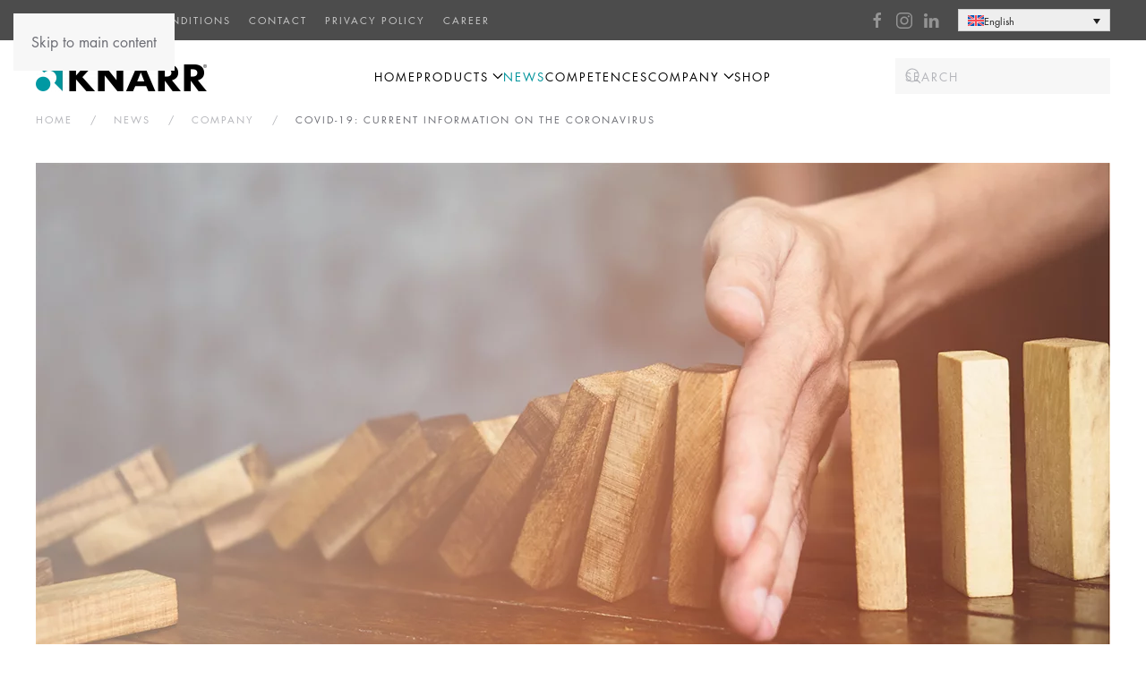

--- FILE ---
content_type: text/html; charset=UTF-8
request_url: https://knarr.com/empresa-es/covid-19-informacion-actual/?lang=es
body_size: 23979
content:
<!DOCTYPE html>
<html lang="es-ES">
    <head>
        <meta charset="UTF-8">
        <meta name="viewport" content="width=device-width, initial-scale=1">
        <link rel="icon" href="/wp-content/uploads/favicon.png" sizes="any">
                <link rel="apple-touch-icon" href="/wp-content/uploads/apple-touch-icon.png">
                <link rel="pingback" href="https://knarr.com/xmlrpc.php">
                <meta name='robots' content='index, follow, max-image-preview:large, max-snippet:-1, max-video-preview:-1' />

	<!-- This site is optimized with the Yoast SEO plugin v26.7 - https://yoast.com/wordpress/plugins/seo/ -->
	<title>COVID-19: información actual sobre el coronavirus &#8226; KNARR Group</title>
	<link rel="canonical" href="https://knarr.com/empresa-es/covid-19-informacion-actual/?lang=es" />
	<meta property="og:locale" content="es_ES" />
	<meta property="og:type" content="article" />
	<meta property="og:title" content="COVID-19: información actual sobre el coronavirus &#8226; KNARR Group" />
	<meta property="og:description" content="Desempeño de KNARR: Evaluamos constantemente la situación del mercado y reaccionamos con la producción continua, la capacidad de entrega y los horarios extendidos. La accesibilidad en la oficina y en la producción se realiza sin restricciones. Se trata de respetar la salud de cada individuo como un bien mayor. No hace falta decir que el [&hellip;]" />
	<meta property="og:url" content="https://knarr.com/empresa-es/covid-19-informacion-actual/?lang=es" />
	<meta property="og:site_name" content="KNARR Group" />
	<meta property="article:publisher" content="https://www.facebook.com/knarr.group" />
	<meta property="article:published_time" content="2020-03-26T00:51:26+00:00" />
	<meta property="article:modified_time" content="2020-03-26T00:52:23+00:00" />
	<meta property="og:image" content="https://knarr.com/wp-content/uploads/2020/03/Corona_Änderung-Öffnungszeiten.jpg" />
	<meta property="og:image:width" content="1200" />
	<meta property="og:image:height" content="600" />
	<meta property="og:image:type" content="image/jpeg" />
	<meta name="author" content="Thomas Wunsiedler" />
	<meta name="twitter:card" content="summary_large_image" />
	<meta name="twitter:label1" content="Escrito por" />
	<meta name="twitter:data1" content="Thomas Wunsiedler" />
	<meta name="twitter:label2" content="Tiempo de lectura" />
	<meta name="twitter:data2" content="2 minutos" />
	<script type="application/ld+json" class="yoast-schema-graph">{"@context":"https://schema.org","@graph":[{"@type":"Article","@id":"https://knarr.com/empresa-es/covid-19-informacion-actual/?lang=es#article","isPartOf":{"@id":"https://knarr.com/empresa-es/covid-19-informacion-actual/?lang=es"},"author":{"name":"Thomas Wunsiedler","@id":"https://knarr.com/?lang=es#/schema/person/127f43fa99ed8d0ca68b5c7fc0a83121"},"headline":"COVID-19: información actual sobre el coronavirus","datePublished":"2020-03-26T00:51:26+00:00","dateModified":"2020-03-26T00:52:23+00:00","mainEntityOfPage":{"@id":"https://knarr.com/empresa-es/covid-19-informacion-actual/?lang=es"},"wordCount":347,"publisher":{"@id":"https://knarr.com/?lang=es#organization"},"image":{"@id":"https://knarr.com/empresa-es/covid-19-informacion-actual/?lang=es#primaryimage"},"thumbnailUrl":"https://knarr.com/wp-content/uploads/2020/03/Corona_Änderung-Öffnungszeiten.jpg","articleSection":["Empresa"],"inLanguage":"es"},{"@type":"WebPage","@id":"https://knarr.com/empresa-es/covid-19-informacion-actual/?lang=es","url":"https://knarr.com/empresa-es/covid-19-informacion-actual/?lang=es","name":"COVID-19: información actual sobre el coronavirus &#8226; KNARR Group","isPartOf":{"@id":"https://knarr.com/?lang=es#website"},"primaryImageOfPage":{"@id":"https://knarr.com/empresa-es/covid-19-informacion-actual/?lang=es#primaryimage"},"image":{"@id":"https://knarr.com/empresa-es/covid-19-informacion-actual/?lang=es#primaryimage"},"thumbnailUrl":"https://knarr.com/wp-content/uploads/2020/03/Corona_Änderung-Öffnungszeiten.jpg","datePublished":"2020-03-26T00:51:26+00:00","dateModified":"2020-03-26T00:52:23+00:00","breadcrumb":{"@id":"https://knarr.com/empresa-es/covid-19-informacion-actual/?lang=es#breadcrumb"},"inLanguage":"es","potentialAction":[{"@type":"ReadAction","target":["https://knarr.com/empresa-es/covid-19-informacion-actual/?lang=es"]}]},{"@type":"ImageObject","inLanguage":"es","@id":"https://knarr.com/empresa-es/covid-19-informacion-actual/?lang=es#primaryimage","url":"https://knarr.com/wp-content/uploads/2020/03/Corona_Änderung-Öffnungszeiten.jpg","contentUrl":"https://knarr.com/wp-content/uploads/2020/03/Corona_Änderung-Öffnungszeiten.jpg","width":1200,"height":600,"caption":"Bild: Shutterstock: 672277924 – Eakachai Leesin"},{"@type":"BreadcrumbList","@id":"https://knarr.com/empresa-es/covid-19-informacion-actual/?lang=es#breadcrumb","itemListElement":[{"@type":"ListItem","position":1,"name":"Startseite","item":"https://knarr.com/?lang=es"},{"@type":"ListItem","position":2,"name":"NEWS","item":"https://knarr.com/news/?lang=es"},{"@type":"ListItem","position":3,"name":"COVID-19: información actual sobre el coronavirus"}]},{"@type":"WebSite","@id":"https://knarr.com/?lang=es#website","url":"https://knarr.com/?lang=es","name":"KNARR Group","description":"Ihr leistungsstarker Partner für den Werkzeug- und Formenbau.","publisher":{"@id":"https://knarr.com/?lang=es#organization"},"potentialAction":[{"@type":"SearchAction","target":{"@type":"EntryPoint","urlTemplate":"https://knarr.com/?lang=es?s={search_term_string}"},"query-input":{"@type":"PropertyValueSpecification","valueRequired":true,"valueName":"search_term_string"}}],"inLanguage":"es"},{"@type":"Organization","@id":"https://knarr.com/?lang=es#organization","name":"KNARR Group","url":"https://knarr.com/?lang=es","logo":{"@type":"ImageObject","inLanguage":"es","@id":"https://knarr.com/?lang=es#/schema/logo/image/","url":"https://knarr.com/wp-content/uploads/Logo_normal.png","contentUrl":"https://knarr.com/wp-content/uploads/Logo_normal.png","width":375,"height":150,"caption":"KNARR Group"},"image":{"@id":"https://knarr.com/?lang=es#/schema/logo/image/"},"sameAs":["https://www.facebook.com/knarr.group","https://www.instagram.com/knarr.group/"]},{"@type":"Person","@id":"https://knarr.com/?lang=es#/schema/person/127f43fa99ed8d0ca68b5c7fc0a83121","name":"Thomas Wunsiedler","url":"https://knarr.com/author/twunsiedler/?lang=es"}]}</script>
	<!-- / Yoast SEO plugin. -->



<link rel="alternate" type="application/rss+xml" title="KNARR Group &raquo; Feed" href="https://knarr.com/feed/?lang=es" />
<link rel="alternate" type="application/rss+xml" title="KNARR Group &raquo; Feed de los comentarios" href="https://knarr.com/comments/feed/?lang=es" />
<link rel="alternate" type="application/rss+xml" title="KNARR Group &raquo; Comentario COVID-19: información actual sobre el coronavirus del feed" href="https://knarr.com/empresa-es/covid-19-informacion-actual/feed/?lang=es" />
		<!-- This site uses the Google Analytics by MonsterInsights plugin v9.11.1 - Using Analytics tracking - https://www.monsterinsights.com/ -->
							<script src="//www.googletagmanager.com/gtag/js?id=G-W61GQ9GY3D"  data-cfasync="false" data-wpfc-render="false" async></script>
			<script data-cfasync="false" data-wpfc-render="false">
				var mi_version = '9.11.1';
				var mi_track_user = true;
				var mi_no_track_reason = '';
								var MonsterInsightsDefaultLocations = {"page_location":"https:\/\/knarr.com\/empresa-es\/covid-19-informacion-actual\/?lang=es%2F&lang=es"};
								if ( typeof MonsterInsightsPrivacyGuardFilter === 'function' ) {
					var MonsterInsightsLocations = (typeof MonsterInsightsExcludeQuery === 'object') ? MonsterInsightsPrivacyGuardFilter( MonsterInsightsExcludeQuery ) : MonsterInsightsPrivacyGuardFilter( MonsterInsightsDefaultLocations );
				} else {
					var MonsterInsightsLocations = (typeof MonsterInsightsExcludeQuery === 'object') ? MonsterInsightsExcludeQuery : MonsterInsightsDefaultLocations;
				}

								var disableStrs = [
										'ga-disable-G-W61GQ9GY3D',
									];

				/* Function to detect opted out users */
				function __gtagTrackerIsOptedOut() {
					for (var index = 0; index < disableStrs.length; index++) {
						if (document.cookie.indexOf(disableStrs[index] + '=true') > -1) {
							return true;
						}
					}

					return false;
				}

				/* Disable tracking if the opt-out cookie exists. */
				if (__gtagTrackerIsOptedOut()) {
					for (var index = 0; index < disableStrs.length; index++) {
						window[disableStrs[index]] = true;
					}
				}

				/* Opt-out function */
				function __gtagTrackerOptout() {
					for (var index = 0; index < disableStrs.length; index++) {
						document.cookie = disableStrs[index] + '=true; expires=Thu, 31 Dec 2099 23:59:59 UTC; path=/';
						window[disableStrs[index]] = true;
					}
				}

				if ('undefined' === typeof gaOptout) {
					function gaOptout() {
						__gtagTrackerOptout();
					}
				}
								window.dataLayer = window.dataLayer || [];

				window.MonsterInsightsDualTracker = {
					helpers: {},
					trackers: {},
				};
				if (mi_track_user) {
					function __gtagDataLayer() {
						dataLayer.push(arguments);
					}

					function __gtagTracker(type, name, parameters) {
						if (!parameters) {
							parameters = {};
						}

						if (parameters.send_to) {
							__gtagDataLayer.apply(null, arguments);
							return;
						}

						if (type === 'event') {
														parameters.send_to = monsterinsights_frontend.v4_id;
							var hookName = name;
							if (typeof parameters['event_category'] !== 'undefined') {
								hookName = parameters['event_category'] + ':' + name;
							}

							if (typeof MonsterInsightsDualTracker.trackers[hookName] !== 'undefined') {
								MonsterInsightsDualTracker.trackers[hookName](parameters);
							} else {
								__gtagDataLayer('event', name, parameters);
							}
							
						} else {
							__gtagDataLayer.apply(null, arguments);
						}
					}

					__gtagTracker('js', new Date());
					__gtagTracker('set', {
						'developer_id.dZGIzZG': true,
											});
					if ( MonsterInsightsLocations.page_location ) {
						__gtagTracker('set', MonsterInsightsLocations);
					}
										__gtagTracker('config', 'G-W61GQ9GY3D', {"forceSSL":"true","link_attribution":"true"} );
										window.gtag = __gtagTracker;										(function () {
						/* https://developers.google.com/analytics/devguides/collection/analyticsjs/ */
						/* ga and __gaTracker compatibility shim. */
						var noopfn = function () {
							return null;
						};
						var newtracker = function () {
							return new Tracker();
						};
						var Tracker = function () {
							return null;
						};
						var p = Tracker.prototype;
						p.get = noopfn;
						p.set = noopfn;
						p.send = function () {
							var args = Array.prototype.slice.call(arguments);
							args.unshift('send');
							__gaTracker.apply(null, args);
						};
						var __gaTracker = function () {
							var len = arguments.length;
							if (len === 0) {
								return;
							}
							var f = arguments[len - 1];
							if (typeof f !== 'object' || f === null || typeof f.hitCallback !== 'function') {
								if ('send' === arguments[0]) {
									var hitConverted, hitObject = false, action;
									if ('event' === arguments[1]) {
										if ('undefined' !== typeof arguments[3]) {
											hitObject = {
												'eventAction': arguments[3],
												'eventCategory': arguments[2],
												'eventLabel': arguments[4],
												'value': arguments[5] ? arguments[5] : 1,
											}
										}
									}
									if ('pageview' === arguments[1]) {
										if ('undefined' !== typeof arguments[2]) {
											hitObject = {
												'eventAction': 'page_view',
												'page_path': arguments[2],
											}
										}
									}
									if (typeof arguments[2] === 'object') {
										hitObject = arguments[2];
									}
									if (typeof arguments[5] === 'object') {
										Object.assign(hitObject, arguments[5]);
									}
									if ('undefined' !== typeof arguments[1].hitType) {
										hitObject = arguments[1];
										if ('pageview' === hitObject.hitType) {
											hitObject.eventAction = 'page_view';
										}
									}
									if (hitObject) {
										action = 'timing' === arguments[1].hitType ? 'timing_complete' : hitObject.eventAction;
										hitConverted = mapArgs(hitObject);
										__gtagTracker('event', action, hitConverted);
									}
								}
								return;
							}

							function mapArgs(args) {
								var arg, hit = {};
								var gaMap = {
									'eventCategory': 'event_category',
									'eventAction': 'event_action',
									'eventLabel': 'event_label',
									'eventValue': 'event_value',
									'nonInteraction': 'non_interaction',
									'timingCategory': 'event_category',
									'timingVar': 'name',
									'timingValue': 'value',
									'timingLabel': 'event_label',
									'page': 'page_path',
									'location': 'page_location',
									'title': 'page_title',
									'referrer' : 'page_referrer',
								};
								for (arg in args) {
																		if (!(!args.hasOwnProperty(arg) || !gaMap.hasOwnProperty(arg))) {
										hit[gaMap[arg]] = args[arg];
									} else {
										hit[arg] = args[arg];
									}
								}
								return hit;
							}

							try {
								f.hitCallback();
							} catch (ex) {
							}
						};
						__gaTracker.create = newtracker;
						__gaTracker.getByName = newtracker;
						__gaTracker.getAll = function () {
							return [];
						};
						__gaTracker.remove = noopfn;
						__gaTracker.loaded = true;
						window['__gaTracker'] = __gaTracker;
					})();
									} else {
										console.log("");
					(function () {
						function __gtagTracker() {
							return null;
						}

						window['__gtagTracker'] = __gtagTracker;
						window['gtag'] = __gtagTracker;
					})();
									}
			</script>
							<!-- / Google Analytics by MonsterInsights -->
		<link rel='stylesheet' id='mec-select2-style-css' href='https://knarr.com/wp-content/plugins/modern-events-calendar-lite/assets/packages/select2/select2.min.css?ver=7.29.0.1768769608' media='all' />
<link rel='stylesheet' id='mec-font-icons-css' href='https://knarr.com/wp-content/plugins/modern-events-calendar-lite/assets/css/iconfonts.css?ver=7.29.0.1768769608' media='all' />
<link rel='stylesheet' id='mec-frontend-style-css' href='https://knarr.com/wp-content/plugins/modern-events-calendar-lite/assets/css/frontend.min.css?ver=7.29.0.1768769608' media='all' />
<link rel='stylesheet' id='mec-tooltip-style-css' href='https://knarr.com/wp-content/plugins/modern-events-calendar-lite/assets/packages/tooltip/tooltip.css?ver=7.29.0.1768769608' media='all' />
<link rel='stylesheet' id='mec-tooltip-shadow-style-css' href='https://knarr.com/wp-content/plugins/modern-events-calendar-lite/assets/packages/tooltip/tooltipster-sideTip-shadow.min.css?ver=7.29.0.1768769608' media='all' />
<link rel='stylesheet' id='featherlight-css' href='https://knarr.com/wp-content/plugins/modern-events-calendar-lite/assets/packages/featherlight/featherlight.css?ver=7.29.0.1768769608' media='all' />
<link rel='stylesheet' id='mec-lity-style-css' href='https://knarr.com/wp-content/plugins/modern-events-calendar-lite/assets/packages/lity/lity.min.css?ver=7.29.0.1768769608' media='all' />
<link rel='stylesheet' id='mec-general-calendar-style-css' href='https://knarr.com/wp-content/plugins/modern-events-calendar-lite/assets/css/mec-general-calendar.css?ver=7.29.0.1768769608' media='all' />
<style id='wp-emoji-styles-inline-css'>

	img.wp-smiley, img.emoji {
		display: inline !important;
		border: none !important;
		box-shadow: none !important;
		height: 1em !important;
		width: 1em !important;
		margin: 0 0.07em !important;
		vertical-align: -0.1em !important;
		background: none !important;
		padding: 0 !important;
	}
</style>
<link rel='stylesheet' id='wp-block-library-css' href='https://knarr.com/wp-includes/css/dist/block-library/style.min.css?ver=87dc4f2de6074a00763f05abc5f28737' media='all' />
<style id='classic-theme-styles-inline-css'>
/*! This file is auto-generated */
.wp-block-button__link{color:#fff;background-color:#32373c;border-radius:9999px;box-shadow:none;text-decoration:none;padding:calc(.667em + 2px) calc(1.333em + 2px);font-size:1.125em}.wp-block-file__button{background:#32373c;color:#fff;text-decoration:none}
</style>
<style id='global-styles-inline-css'>
:root{--wp--preset--aspect-ratio--square: 1;--wp--preset--aspect-ratio--4-3: 4/3;--wp--preset--aspect-ratio--3-4: 3/4;--wp--preset--aspect-ratio--3-2: 3/2;--wp--preset--aspect-ratio--2-3: 2/3;--wp--preset--aspect-ratio--16-9: 16/9;--wp--preset--aspect-ratio--9-16: 9/16;--wp--preset--color--black: #000000;--wp--preset--color--cyan-bluish-gray: #abb8c3;--wp--preset--color--white: #ffffff;--wp--preset--color--pale-pink: #f78da7;--wp--preset--color--vivid-red: #cf2e2e;--wp--preset--color--luminous-vivid-orange: #ff6900;--wp--preset--color--luminous-vivid-amber: #fcb900;--wp--preset--color--light-green-cyan: #7bdcb5;--wp--preset--color--vivid-green-cyan: #00d084;--wp--preset--color--pale-cyan-blue: #8ed1fc;--wp--preset--color--vivid-cyan-blue: #0693e3;--wp--preset--color--vivid-purple: #9b51e0;--wp--preset--gradient--vivid-cyan-blue-to-vivid-purple: linear-gradient(135deg,rgba(6,147,227,1) 0%,rgb(155,81,224) 100%);--wp--preset--gradient--light-green-cyan-to-vivid-green-cyan: linear-gradient(135deg,rgb(122,220,180) 0%,rgb(0,208,130) 100%);--wp--preset--gradient--luminous-vivid-amber-to-luminous-vivid-orange: linear-gradient(135deg,rgba(252,185,0,1) 0%,rgba(255,105,0,1) 100%);--wp--preset--gradient--luminous-vivid-orange-to-vivid-red: linear-gradient(135deg,rgba(255,105,0,1) 0%,rgb(207,46,46) 100%);--wp--preset--gradient--very-light-gray-to-cyan-bluish-gray: linear-gradient(135deg,rgb(238,238,238) 0%,rgb(169,184,195) 100%);--wp--preset--gradient--cool-to-warm-spectrum: linear-gradient(135deg,rgb(74,234,220) 0%,rgb(151,120,209) 20%,rgb(207,42,186) 40%,rgb(238,44,130) 60%,rgb(251,105,98) 80%,rgb(254,248,76) 100%);--wp--preset--gradient--blush-light-purple: linear-gradient(135deg,rgb(255,206,236) 0%,rgb(152,150,240) 100%);--wp--preset--gradient--blush-bordeaux: linear-gradient(135deg,rgb(254,205,165) 0%,rgb(254,45,45) 50%,rgb(107,0,62) 100%);--wp--preset--gradient--luminous-dusk: linear-gradient(135deg,rgb(255,203,112) 0%,rgb(199,81,192) 50%,rgb(65,88,208) 100%);--wp--preset--gradient--pale-ocean: linear-gradient(135deg,rgb(255,245,203) 0%,rgb(182,227,212) 50%,rgb(51,167,181) 100%);--wp--preset--gradient--electric-grass: linear-gradient(135deg,rgb(202,248,128) 0%,rgb(113,206,126) 100%);--wp--preset--gradient--midnight: linear-gradient(135deg,rgb(2,3,129) 0%,rgb(40,116,252) 100%);--wp--preset--font-size--small: 13px;--wp--preset--font-size--medium: 20px;--wp--preset--font-size--large: 36px;--wp--preset--font-size--x-large: 42px;--wp--preset--spacing--20: 0.44rem;--wp--preset--spacing--30: 0.67rem;--wp--preset--spacing--40: 1rem;--wp--preset--spacing--50: 1.5rem;--wp--preset--spacing--60: 2.25rem;--wp--preset--spacing--70: 3.38rem;--wp--preset--spacing--80: 5.06rem;--wp--preset--shadow--natural: 6px 6px 9px rgba(0, 0, 0, 0.2);--wp--preset--shadow--deep: 12px 12px 50px rgba(0, 0, 0, 0.4);--wp--preset--shadow--sharp: 6px 6px 0px rgba(0, 0, 0, 0.2);--wp--preset--shadow--outlined: 6px 6px 0px -3px rgba(255, 255, 255, 1), 6px 6px rgba(0, 0, 0, 1);--wp--preset--shadow--crisp: 6px 6px 0px rgba(0, 0, 0, 1);}:where(.is-layout-flex){gap: 0.5em;}:where(.is-layout-grid){gap: 0.5em;}body .is-layout-flex{display: flex;}.is-layout-flex{flex-wrap: wrap;align-items: center;}.is-layout-flex > :is(*, div){margin: 0;}body .is-layout-grid{display: grid;}.is-layout-grid > :is(*, div){margin: 0;}:where(.wp-block-columns.is-layout-flex){gap: 2em;}:where(.wp-block-columns.is-layout-grid){gap: 2em;}:where(.wp-block-post-template.is-layout-flex){gap: 1.25em;}:where(.wp-block-post-template.is-layout-grid){gap: 1.25em;}.has-black-color{color: var(--wp--preset--color--black) !important;}.has-cyan-bluish-gray-color{color: var(--wp--preset--color--cyan-bluish-gray) !important;}.has-white-color{color: var(--wp--preset--color--white) !important;}.has-pale-pink-color{color: var(--wp--preset--color--pale-pink) !important;}.has-vivid-red-color{color: var(--wp--preset--color--vivid-red) !important;}.has-luminous-vivid-orange-color{color: var(--wp--preset--color--luminous-vivid-orange) !important;}.has-luminous-vivid-amber-color{color: var(--wp--preset--color--luminous-vivid-amber) !important;}.has-light-green-cyan-color{color: var(--wp--preset--color--light-green-cyan) !important;}.has-vivid-green-cyan-color{color: var(--wp--preset--color--vivid-green-cyan) !important;}.has-pale-cyan-blue-color{color: var(--wp--preset--color--pale-cyan-blue) !important;}.has-vivid-cyan-blue-color{color: var(--wp--preset--color--vivid-cyan-blue) !important;}.has-vivid-purple-color{color: var(--wp--preset--color--vivid-purple) !important;}.has-black-background-color{background-color: var(--wp--preset--color--black) !important;}.has-cyan-bluish-gray-background-color{background-color: var(--wp--preset--color--cyan-bluish-gray) !important;}.has-white-background-color{background-color: var(--wp--preset--color--white) !important;}.has-pale-pink-background-color{background-color: var(--wp--preset--color--pale-pink) !important;}.has-vivid-red-background-color{background-color: var(--wp--preset--color--vivid-red) !important;}.has-luminous-vivid-orange-background-color{background-color: var(--wp--preset--color--luminous-vivid-orange) !important;}.has-luminous-vivid-amber-background-color{background-color: var(--wp--preset--color--luminous-vivid-amber) !important;}.has-light-green-cyan-background-color{background-color: var(--wp--preset--color--light-green-cyan) !important;}.has-vivid-green-cyan-background-color{background-color: var(--wp--preset--color--vivid-green-cyan) !important;}.has-pale-cyan-blue-background-color{background-color: var(--wp--preset--color--pale-cyan-blue) !important;}.has-vivid-cyan-blue-background-color{background-color: var(--wp--preset--color--vivid-cyan-blue) !important;}.has-vivid-purple-background-color{background-color: var(--wp--preset--color--vivid-purple) !important;}.has-black-border-color{border-color: var(--wp--preset--color--black) !important;}.has-cyan-bluish-gray-border-color{border-color: var(--wp--preset--color--cyan-bluish-gray) !important;}.has-white-border-color{border-color: var(--wp--preset--color--white) !important;}.has-pale-pink-border-color{border-color: var(--wp--preset--color--pale-pink) !important;}.has-vivid-red-border-color{border-color: var(--wp--preset--color--vivid-red) !important;}.has-luminous-vivid-orange-border-color{border-color: var(--wp--preset--color--luminous-vivid-orange) !important;}.has-luminous-vivid-amber-border-color{border-color: var(--wp--preset--color--luminous-vivid-amber) !important;}.has-light-green-cyan-border-color{border-color: var(--wp--preset--color--light-green-cyan) !important;}.has-vivid-green-cyan-border-color{border-color: var(--wp--preset--color--vivid-green-cyan) !important;}.has-pale-cyan-blue-border-color{border-color: var(--wp--preset--color--pale-cyan-blue) !important;}.has-vivid-cyan-blue-border-color{border-color: var(--wp--preset--color--vivid-cyan-blue) !important;}.has-vivid-purple-border-color{border-color: var(--wp--preset--color--vivid-purple) !important;}.has-vivid-cyan-blue-to-vivid-purple-gradient-background{background: var(--wp--preset--gradient--vivid-cyan-blue-to-vivid-purple) !important;}.has-light-green-cyan-to-vivid-green-cyan-gradient-background{background: var(--wp--preset--gradient--light-green-cyan-to-vivid-green-cyan) !important;}.has-luminous-vivid-amber-to-luminous-vivid-orange-gradient-background{background: var(--wp--preset--gradient--luminous-vivid-amber-to-luminous-vivid-orange) !important;}.has-luminous-vivid-orange-to-vivid-red-gradient-background{background: var(--wp--preset--gradient--luminous-vivid-orange-to-vivid-red) !important;}.has-very-light-gray-to-cyan-bluish-gray-gradient-background{background: var(--wp--preset--gradient--very-light-gray-to-cyan-bluish-gray) !important;}.has-cool-to-warm-spectrum-gradient-background{background: var(--wp--preset--gradient--cool-to-warm-spectrum) !important;}.has-blush-light-purple-gradient-background{background: var(--wp--preset--gradient--blush-light-purple) !important;}.has-blush-bordeaux-gradient-background{background: var(--wp--preset--gradient--blush-bordeaux) !important;}.has-luminous-dusk-gradient-background{background: var(--wp--preset--gradient--luminous-dusk) !important;}.has-pale-ocean-gradient-background{background: var(--wp--preset--gradient--pale-ocean) !important;}.has-electric-grass-gradient-background{background: var(--wp--preset--gradient--electric-grass) !important;}.has-midnight-gradient-background{background: var(--wp--preset--gradient--midnight) !important;}.has-small-font-size{font-size: var(--wp--preset--font-size--small) !important;}.has-medium-font-size{font-size: var(--wp--preset--font-size--medium) !important;}.has-large-font-size{font-size: var(--wp--preset--font-size--large) !important;}.has-x-large-font-size{font-size: var(--wp--preset--font-size--x-large) !important;}
:where(.wp-block-post-template.is-layout-flex){gap: 1.25em;}:where(.wp-block-post-template.is-layout-grid){gap: 1.25em;}
:where(.wp-block-columns.is-layout-flex){gap: 2em;}:where(.wp-block-columns.is-layout-grid){gap: 2em;}
:root :where(.wp-block-pullquote){font-size: 1.5em;line-height: 1.6;}
</style>
<link rel='stylesheet' id='wpml-legacy-dropdown-0-css' href='https://knarr.com/wp-content/plugins/sitepress-multilingual-cms/templates/language-switchers/legacy-dropdown/style.min.css?ver=1' media='all' />
<style id='wpml-legacy-dropdown-0-inline-css'>
.wpml-ls-sidebars-toolbar-right{background-color:#636363;}.wpml-ls-sidebars-toolbar-right, .wpml-ls-sidebars-toolbar-right .wpml-ls-sub-menu, .wpml-ls-sidebars-toolbar-right a {border-color:#cdcdcd;}.wpml-ls-sidebars-toolbar-right a, .wpml-ls-sidebars-toolbar-right .wpml-ls-sub-menu a, .wpml-ls-sidebars-toolbar-right .wpml-ls-sub-menu a:link, .wpml-ls-sidebars-toolbar-right li:not(.wpml-ls-current-language) .wpml-ls-link, .wpml-ls-sidebars-toolbar-right li:not(.wpml-ls-current-language) .wpml-ls-link:link {color:#222222;background-color:#00949c;}.wpml-ls-sidebars-toolbar-right .wpml-ls-sub-menu a:hover,.wpml-ls-sidebars-toolbar-right .wpml-ls-sub-menu a:focus, .wpml-ls-sidebars-toolbar-right .wpml-ls-sub-menu a:link:hover, .wpml-ls-sidebars-toolbar-right .wpml-ls-sub-menu a:link:focus {color:#000000;background-color:#4f4f4f;}.wpml-ls-sidebars-toolbar-right .wpml-ls-current-language > a {color:#222222;background-color:#eeeeee;}.wpml-ls-sidebars-toolbar-right .wpml-ls-current-language:hover>a, .wpml-ls-sidebars-toolbar-right .wpml-ls-current-language>a:focus {color:#000000;background-color:#eeeeee;}
</style>
<link rel='stylesheet' id='wpml-legacy-horizontal-list-0-css' href='https://knarr.com/wp-content/plugins/sitepress-multilingual-cms/templates/language-switchers/legacy-list-horizontal/style.min.css?ver=1' media='all' />
<link href="https://knarr.com/wp-content/themes/yootheme/css/theme.1.css?ver=1757682401" rel="stylesheet">
<script src="https://knarr.com/wp-includes/js/jquery/jquery.min.js?ver=3.7.1" id="jquery-core-js"></script>
<script src="https://knarr.com/wp-includes/js/jquery/jquery-migrate.min.js?ver=3.4.1" id="jquery-migrate-js"></script>
<script src="https://knarr.com/wp-content/plugins/google-analytics-premium/assets/js/frontend-gtag.js?ver=9.11.1" id="monsterinsights-frontend-script-js" async data-wp-strategy="async"></script>
<script data-cfasync="false" data-wpfc-render="false" id='monsterinsights-frontend-script-js-extra'>var monsterinsights_frontend = {"js_events_tracking":"true","download_extensions":"doc,pdf,ppt,zip,xls,docx,pptx,xlsx,step","inbound_paths":"[{\"path\":\"\\\/go\\\/\",\"label\":\"affiliate\"},{\"path\":\"\\\/recommend\\\/\",\"label\":\"affiliate\"}]","home_url":"https:\/\/knarr.com\/?lang=es","hash_tracking":"false","v4_id":"G-W61GQ9GY3D"};</script>
<script src="https://knarr.com/wp-content/plugins/sitepress-multilingual-cms/templates/language-switchers/legacy-dropdown/script.min.js?ver=1" id="wpml-legacy-dropdown-0-js"></script>
<script id="wpml-browser-redirect-js-extra">
var wpml_browser_redirect_params = {"pageLanguage":"es","languageUrls":{"de_de":"https:\/\/knarr.com\/unternehmen\/covid-19-aktuelle-informationen-zum-coronavirus\/","de":"https:\/\/knarr.com\/unternehmen\/covid-19-aktuelle-informationen-zum-coronavirus\/","en_us":"https:\/\/knarr.com\/company\/covid-19-aktuelle-informationen-zum-coronavirus\/?lang=en","en":"https:\/\/knarr.com\/company\/covid-19-aktuelle-informationen-zum-coronavirus\/?lang=en","us":"https:\/\/knarr.com\/company\/covid-19-aktuelle-informationen-zum-coronavirus\/?lang=en","fr_fr":"https:\/\/knarr.com\/enterprise\/covid-19-aktuelle-informationen-zum-coronavirus\/?lang=fr","fr":"https:\/\/knarr.com\/enterprise\/covid-19-aktuelle-informationen-zum-coronavirus\/?lang=fr","pt_pt":"https:\/\/knarr.com\/empresa\/covid-19-informacoes-atuais\/?lang=pt-pt","pt":"https:\/\/knarr.com\/empresa\/covid-19-informacoes-atuais\/?lang=pt-pt","pt-pt":"https:\/\/knarr.com\/empresa\/covid-19-informacoes-atuais\/?lang=pt-pt","es_es":"https:\/\/knarr.com\/empresa-es\/covid-19-informacion-actual\/?lang=es","es":"https:\/\/knarr.com\/empresa-es\/covid-19-informacion-actual\/?lang=es","it_it":"https:\/\/knarr.com\/impresa\/covid-19-aktuelle-informationen-zum-coronavirus\/?lang=it","it":"https:\/\/knarr.com\/impresa\/covid-19-aktuelle-informationen-zum-coronavirus\/?lang=it","pl_pl":"https:\/\/knarr.com\/spolka\/covid-19-biezace-informacje-o-koronawirusie\/?lang=pl","pl":"https:\/\/knarr.com\/spolka\/covid-19-biezace-informacje-o-koronawirusie\/?lang=pl","nl_nl":"https:\/\/knarr.com\/onderneming\/covid-19-actuele-informatie-over-het-coronavirus\/?lang=nl","nl":"https:\/\/knarr.com\/onderneming\/covid-19-actuele-informatie-over-het-coronavirus\/?lang=nl","cs_cz":"https:\/\/knarr.com\/spolecnost\/covid-19-aktualni-informace\/?lang=cs","cs":"https:\/\/knarr.com\/spolecnost\/covid-19-aktualni-informace\/?lang=cs","cz":"https:\/\/knarr.com\/spolecnost\/covid-19-aktualni-informace\/?lang=cs","hu_hu":"https:\/\/knarr.com\/vallalat\/covid-19-a-koronavirussal-kapcsolatos-aktualis-informaciok\/?lang=hu","hu":"https:\/\/knarr.com\/vallalat\/covid-19-a-koronavirussal-kapcsolatos-aktualis-informaciok\/?lang=hu","ro_ro":"https:\/\/knarr.com\/intreprinderea\/covid19-informatii-actuale-despre-virusul-corona\/?lang=ro","ro":"https:\/\/knarr.com\/intreprinderea\/covid19-informatii-actuale-despre-virusul-corona\/?lang=ro"},"cookie":{"name":"_icl_visitor_lang_js","domain":"knarr.com","path":"\/","expiration":24}};
</script>
<script src="https://knarr.com/wp-content/plugins/sitepress-multilingual-cms/dist/js/browser-redirect/app.js?ver=486900" id="wpml-browser-redirect-js"></script>
<link rel="https://api.w.org/" href="https://knarr.com/wp-json/" /><link rel="alternate" title="JSON" type="application/json" href="https://knarr.com/wp-json/wp/v2/posts/11438" /><link rel="EditURI" type="application/rsd+xml" title="RSD" href="https://knarr.com/xmlrpc.php?rsd" />
<link rel="alternate" title="oEmbed (JSON)" type="application/json+oembed" href="https://knarr.com/wp-json/oembed/1.0/embed?url=https%3A%2F%2Fknarr.com%2Fempresa-es%2Fcovid-19-informacion-actual%2F%3Flang%3Des" />
<link rel="alternate" title="oEmbed (XML)" type="text/xml+oembed" href="https://knarr.com/wp-json/oembed/1.0/embed?url=https%3A%2F%2Fknarr.com%2Fempresa-es%2Fcovid-19-informacion-actual%2F%3Flang%3Des&#038;format=xml" />
<meta name="generator" content="WPML ver:4.8.6 stt:9,38,1,4,3,23,27,41,42,45,47,2;" />
<script src="https://knarr.com/wp-content/themes/yootheme/packages/theme-analytics/app/analytics.min.js?ver=4.5.26" defer></script>
<script src="https://knarr.com/wp-content/themes/yootheme/vendor/assets/uikit/dist/js/uikit.js?ver=4.5.26"></script>
<script src="https://knarr.com/wp-content/themes/yootheme/vendor/assets/uikit/dist/js/uikit-icons-fuse.min.js?ver=4.5.26"></script>
<script src="https://knarr.com/wp-content/themes/yootheme/js/theme.js?ver=4.5.26"></script>
<script>window.yootheme ||= {}; var $theme = yootheme.theme = {"google_analytics":"G-W61GQ9GY3D","google_analytics_anonymize":"","i18n":{"close":{"label":"Cerrar","0":"yootheme"},"totop":{"label":"Back to top","0":"yootheme"},"marker":{"label":"Open","0":"yootheme"},"navbarToggleIcon":{"label":"Abrir el men\u00fa","0":"yootheme"},"paginationPrevious":{"label":"P\u00e1gina anterior","0":"yootheme"},"paginationNext":{"label":"P\u00e1gina siguiente","0":"yootheme"},"searchIcon":{"toggle":"B\u00fasqueda abierta","submit":"Enviar b\u00fasqueda"},"slider":{"next":"Diapositiva siguiente","previous":"Diapositiva anterior","slideX":"Diapositiva %s","slideLabel":"%s de %s"},"slideshow":{"next":"Diapositiva siguiente","previous":"Diapositiva anterior","slideX":"Diapositiva %s","slideLabel":"%s de %s"},"lightboxPanel":{"next":"Diapositiva siguiente","previous":"Diapositiva anterior","slideLabel":"%s de %s","close":"Cerrar"}}};</script>
<style>:root,::before,::after{--mec-color-skin: #40d9f1;--mec-color-skin-rgba-1: rgba(64, 217, 241, .25);--mec-color-skin-rgba-2: rgba(64, 217, 241, .5);--mec-color-skin-rgba-3: rgba(64, 217, 241, .75);--mec-color-skin-rgba-4: rgba(64, 217, 241, .11);--mec-primary-border-radius: ;--mec-secondary-border-radius: ;--mec-container-normal-width: 1196px;--mec-container-large-width: 1690px;--mec-fes-main-color: #40d9f1;--mec-fes-main-color-rgba-1: rgba(64, 217, 241, 0.12);--mec-fes-main-color-rgba-2: rgba(64, 217, 241, 0.23);--mec-fes-main-color-rgba-3: rgba(64, 217, 241, 0.03);--mec-fes-main-color-rgba-4: rgba(64, 217, 241, 0.3);--mec-fes-main-color-rgba-5: rgb(64 217 241 / 7%);--mec-fes-main-color-rgba-6: rgba(64, 217, 241, 0.2);</style><style>/* Nur Schriftfarbe der Datumsanzeige in der MEC Listenansicht */
.mec-event-date,
.mec-event-date .event-d,
.mec-event-date .event-f,
.mec-event-date .event-da {
    color: #00A68A !important; /* Hier deine Wunschfarbe */
}
</style><noscript><style id="rocket-lazyload-nojs-css">.rll-youtube-player, [data-lazy-src]{display:none !important;}</style></noscript>    <meta name="generator" content="WP Rocket 3.20.3" data-wpr-features="wpr_lazyload_images wpr_preload_links wpr_desktop" /></head>
    <body data-rsssl=1 class="post-template-default single single-post postid-11438 single-format-standard  mec-theme-yootheme">

        
        <div data-rocket-location-hash="f16e700f90a200cefc576ea95686d271" class="uk-hidden-visually uk-notification uk-notification-top-left uk-width-auto">
            <div data-rocket-location-hash="a4ebbd40bcd989087f1b4682dad55de7" class="uk-notification-message">
                <a href="#tm-main" class="uk-link-reset">Ir al contenido principal</a>
            </div>
        </div>

        
        
        <div data-rocket-location-hash="9c887d8582b3ecf05a1229bf9ed593ac" class="tm-page">

                        


<header data-rocket-location-hash="e909d893bfba1754346e3536380ce8b4" class="tm-header-mobile uk-hidden@m">


    
        <div data-rocket-location-hash="597990a0acf3d13109f7ee09adfe6a6a" class="uk-navbar-container">

            <div class="uk-container uk-container-expand">
                <nav class="uk-navbar" uk-navbar="{&quot;align&quot;:&quot;left&quot;,&quot;container&quot;:&quot;.tm-header-mobile&quot;,&quot;boundary&quot;:&quot;.tm-header-mobile .uk-navbar-container&quot;}">

                                        <div class="uk-navbar-left ">

                        
                                                    <a uk-toggle href="#tm-dialog-mobile" class="uk-navbar-toggle">

        
        <div uk-navbar-toggle-icon></div>

        
    </a>                        
                        
                    </div>
                    
                                        <div class="uk-navbar-center">

                                                    <a href="https://knarr.com/?lang=es/" aria-label="Volver al inicio" class="uk-logo uk-navbar-item">
    <picture>
<source type="image/webp" srcset="/wp-content/themes/yootheme/cache/9a/Logo_KNARR_v1-9a609bde.webp 127w, /wp-content/themes/yootheme/cache/a6/Logo_KNARR_v1-a6bda78b.webp 254w" sizes="(min-width: 127px) 127px">
<img alt="KNARR" loading="eager" src="/wp-content/themes/yootheme/cache/62/Logo_KNARR_v1-627e745f.png" width="127" height="20">
</picture></a>                        
                        
                    </div>
                    
                    
                </nav>
            </div>

        </div>

    



        <div data-rocket-location-hash="a37bf540c4364869f498f90ce7094fef" id="tm-dialog-mobile" uk-offcanvas="container: true; overlay: true" mode="push">
        <div class="uk-offcanvas-bar uk-flex uk-flex-column">

                        <button class="uk-offcanvas-close uk-close-large" type="button" uk-close uk-toggle="cls: uk-close-large; mode: media; media: @s"></button>
            
                        <div class="uk-margin-auto-bottom">
                
<div class="uk-grid uk-child-width-1-1" uk-grid>    <div>
<div class="uk-panel widget widget_nav_menu" id="nav_menu-5">

    
    
<ul class="uk-nav uk-nav-default">
    
	<li class="menu-item menu-item-type-post_type menu-item-object-page menu-item-home"><a href="https://knarr.com/?lang=es">Home</a></li>
	<li class="menu-item menu-item-type-custom menu-item-object-custom menu-item-has-children uk-parent"><a href="/products/piezas-estandar/?lang=es">productos</a>
	<ul class="uk-nav-sub">

		<li class="menu-item menu-item-type-post_type menu-item-object-page"><a href="https://knarr.com/products/piezas-estandar/?lang=es">Piezas estándar</a></li>
		<li class="menu-item menu-item-type-post_type menu-item-object-page"><a href="https://knarr.com/products/portamoldes/?lang=es">PORTAMOLDES</a></li>
		<li class="menu-item menu-item-type-post_type menu-item-object-page"><a href="https://knarr.com/products/partes-especiales/?lang=es">Partes especiales</a></li>
		<li class="menu-item menu-item-type-post_type menu-item-object-page"><a href="https://knarr.com/products/noyo-eclipsable/?lang=es">Noyo eclipsable</a></li>
		<li class="menu-item menu-item-type-post_type menu-item-object-page"><a href="https://knarr.com/products/tecnologia-lista-para-su-uso/?lang=es">TECNOLOGÍA LISTA PARA SU USO</a></li>
		<li class="menu-item menu-item-type-post_type menu-item-object-page"><a href="https://knarr.com/products/placas-con-mecanizado-completo/?lang=es">Placas con mecanizado completo</a></li>
		<li class="menu-item menu-item-type-post_type menu-item-object-page"><a href="https://knarr.com/products/dispositivos-para-moldes-sandwich/?lang=es">Dispositivos para moldes sandwich</a></li>
		<li class="menu-item menu-item-type-post_type menu-item-object-page"><a href="https://knarr.com/products/placas-de-aislamiento-termico/?lang=es">Placas de aislamiento térmico</a></li></ul></li>
	<li class="menu-item menu-item-type-post_type menu-item-object-page current_page_parent uk-active"><a href="https://knarr.com/news/?lang=es">NEWS</a></li>
	<li class="menu-item menu-item-type-post_type menu-item-object-page"><a href="https://knarr.com/capacidades/?lang=es">Capacidades</a></li>
	<li class="menu-item menu-item-type-post_type menu-item-object-page menu-item-has-children uk-parent"><a href="https://knarr.com/empresa/?lang=es">Empresa</a>
	<ul class="uk-nav-sub">

		<li class="menu-item menu-item-type-post_type menu-item-object-page"><a href="https://knarr.com/empresa/ambiente/?lang=es">Ambiente</a></li>
		<li class="menu-item menu-item-type-post_type menu-item-object-page"><a href="https://knarr.com/empresa/eventos/?lang=es">Eventos</a></li>
		<li class="menu-item menu-item-type-post_type menu-item-object-page"><a href="https://knarr.com/empresa/por-que-knarr/?lang=es">Por qué KNARR</a></li>
		<li class="menu-item menu-item-type-post_type menu-item-object-page"><a href="https://knarr.com/empresa/historia/?lang=es">Historia</a></li>
		<li class="menu-item menu-item-type-post_type menu-item-object-page"><a href="https://knarr.com/empresa/prensa/?lang=es">Prensa</a></li>
		<li class="menu-item menu-item-type-post_type menu-item-object-page"><a href="https://knarr.com/empresa/calidad/?lang=es">CALIDAD Y RESPONSABILIDAD</a></li>
		<li class="menu-item menu-item-type-post_type menu-item-object-page"><a href="https://knarr.com/empresa/trabaje-con-nosotros/?lang=es">TRABAJE CON NOSOTROS</a></li>
		<li class="menu-item menu-item-type-post_type menu-item-object-page"><a href="https://knarr.com/empresa/downloads/?lang=es">Downloads</a></li>
		<li class="menu-item menu-item-type-post_type menu-item-object-page"><a href="https://knarr.com/empresa/servicio-cad/?lang=es">Servicio CAD</a></li>
		<li class="menu-item menu-item-type-post_type menu-item-object-page"><a href="https://knarr.com/contacto/?lang=es">CONTACTO</a></li></ul></li>
	<li class="menu-item menu-item-type-custom menu-item-object-custom"><a href="https://shop.knarr.com/?L=es">Tienda online</a></li></ul>

</div>
</div>    <div>
<div class="uk-panel widget widget_icl_lang_sel_widget" id="icl_lang_sel_widget-8">

    
    
<div class="wpml-ls-sidebars-mobile wpml-ls wpml-ls-legacy-list-horizontal">
	<ul role="menu"><li class="wpml-ls-slot-mobile wpml-ls-item wpml-ls-item-de wpml-ls-first-item wpml-ls-item-legacy-list-horizontal" role="none">
				<a href="https://knarr.com/unternehmen/covid-19-aktuelle-informationen-zum-coronavirus/" class="wpml-ls-link" role="menuitem"  aria-label="Cambiar a Alemán" title="Cambiar a Alemán" >
                                <img
            class="wpml-ls-flag"
            src="data:image/svg+xml,%3Csvg%20xmlns='http://www.w3.org/2000/svg'%20viewBox='0%200%200%200'%3E%3C/svg%3E"
            alt="Alemán"
            
            
    data-lazy-src="https://knarr.com/wp-content/plugins/sitepress-multilingual-cms/res/flags/de.svg" /><noscript><img
            class="wpml-ls-flag"
            src="https://knarr.com/wp-content/plugins/sitepress-multilingual-cms/res/flags/de.svg"
            alt="Alemán"
            
            
    /></noscript></a>
			</li><li class="wpml-ls-slot-mobile wpml-ls-item wpml-ls-item-en wpml-ls-item-legacy-list-horizontal" role="none">
				<a href="https://knarr.com/company/covid-19-aktuelle-informationen-zum-coronavirus/?lang=en" class="wpml-ls-link" role="menuitem"  aria-label="Cambiar a Inglés" title="Cambiar a Inglés" >
                                <img
            class="wpml-ls-flag"
            src="data:image/svg+xml,%3Csvg%20xmlns='http://www.w3.org/2000/svg'%20viewBox='0%200%200%200'%3E%3C/svg%3E"
            alt="Inglés"
            
            
    data-lazy-src="https://knarr.com/wp-content/plugins/sitepress-multilingual-cms/res/flags/en.svg" /><noscript><img
            class="wpml-ls-flag"
            src="https://knarr.com/wp-content/plugins/sitepress-multilingual-cms/res/flags/en.svg"
            alt="Inglés"
            
            
    /></noscript></a>
			</li><li class="wpml-ls-slot-mobile wpml-ls-item wpml-ls-item-fr wpml-ls-item-legacy-list-horizontal" role="none">
				<a href="https://knarr.com/enterprise/covid-19-aktuelle-informationen-zum-coronavirus/?lang=fr" class="wpml-ls-link" role="menuitem"  aria-label="Cambiar a Francés" title="Cambiar a Francés" >
                                <img
            class="wpml-ls-flag"
            src="data:image/svg+xml,%3Csvg%20xmlns='http://www.w3.org/2000/svg'%20viewBox='0%200%200%200'%3E%3C/svg%3E"
            alt="Francés"
            
            
    data-lazy-src="https://knarr.com/wp-content/plugins/sitepress-multilingual-cms/res/flags/fr.svg" /><noscript><img
            class="wpml-ls-flag"
            src="https://knarr.com/wp-content/plugins/sitepress-multilingual-cms/res/flags/fr.svg"
            alt="Francés"
            
            
    /></noscript></a>
			</li><li class="wpml-ls-slot-mobile wpml-ls-item wpml-ls-item-pt-pt wpml-ls-item-legacy-list-horizontal" role="none">
				<a href="https://knarr.com/empresa/covid-19-informacoes-atuais/?lang=pt-pt" class="wpml-ls-link" role="menuitem"  aria-label="Cambiar a Portugués, Portugal" title="Cambiar a Portugués, Portugal" >
                                <img
            class="wpml-ls-flag"
            src="data:image/svg+xml,%3Csvg%20xmlns='http://www.w3.org/2000/svg'%20viewBox='0%200%200%200'%3E%3C/svg%3E"
            alt="Portugués, Portugal"
            
            
    data-lazy-src="https://knarr.com/wp-content/plugins/sitepress-multilingual-cms/res/flags/pt-pt.svg" /><noscript><img
            class="wpml-ls-flag"
            src="https://knarr.com/wp-content/plugins/sitepress-multilingual-cms/res/flags/pt-pt.svg"
            alt="Portugués, Portugal"
            
            
    /></noscript></a>
			</li><li class="wpml-ls-slot-mobile wpml-ls-item wpml-ls-item-es wpml-ls-current-language wpml-ls-item-legacy-list-horizontal" role="none">
				<a href="https://knarr.com/empresa-es/covid-19-informacion-actual/?lang=es" class="wpml-ls-link" role="menuitem" >
                                <img
            class="wpml-ls-flag"
            src="data:image/svg+xml,%3Csvg%20xmlns='http://www.w3.org/2000/svg'%20viewBox='0%200%200%200'%3E%3C/svg%3E"
            alt="Español"
            
            
    data-lazy-src="https://knarr.com/wp-content/plugins/sitepress-multilingual-cms/res/flags/es.svg" /><noscript><img
            class="wpml-ls-flag"
            src="https://knarr.com/wp-content/plugins/sitepress-multilingual-cms/res/flags/es.svg"
            alt="Español"
            
            
    /></noscript></a>
			</li><li class="wpml-ls-slot-mobile wpml-ls-item wpml-ls-item-it wpml-ls-item-legacy-list-horizontal" role="none">
				<a href="https://knarr.com/impresa/covid-19-aktuelle-informationen-zum-coronavirus/?lang=it" class="wpml-ls-link" role="menuitem"  aria-label="Cambiar a Italiano" title="Cambiar a Italiano" >
                                <img
            class="wpml-ls-flag"
            src="data:image/svg+xml,%3Csvg%20xmlns='http://www.w3.org/2000/svg'%20viewBox='0%200%200%200'%3E%3C/svg%3E"
            alt="Italiano"
            
            
    data-lazy-src="https://knarr.com/wp-content/plugins/sitepress-multilingual-cms/res/flags/it.svg" /><noscript><img
            class="wpml-ls-flag"
            src="https://knarr.com/wp-content/plugins/sitepress-multilingual-cms/res/flags/it.svg"
            alt="Italiano"
            
            
    /></noscript></a>
			</li><li class="wpml-ls-slot-mobile wpml-ls-item wpml-ls-item-pl wpml-ls-item-legacy-list-horizontal" role="none">
				<a href="https://knarr.com/spolka/covid-19-biezace-informacje-o-koronawirusie/?lang=pl" class="wpml-ls-link" role="menuitem"  aria-label="Cambiar a Polaco" title="Cambiar a Polaco" >
                                <img
            class="wpml-ls-flag"
            src="data:image/svg+xml,%3Csvg%20xmlns='http://www.w3.org/2000/svg'%20viewBox='0%200%200%200'%3E%3C/svg%3E"
            alt="Polaco"
            
            
    data-lazy-src="https://knarr.com/wp-content/plugins/sitepress-multilingual-cms/res/flags/pl.svg" /><noscript><img
            class="wpml-ls-flag"
            src="https://knarr.com/wp-content/plugins/sitepress-multilingual-cms/res/flags/pl.svg"
            alt="Polaco"
            
            
    /></noscript></a>
			</li><li class="wpml-ls-slot-mobile wpml-ls-item wpml-ls-item-nl wpml-ls-item-legacy-list-horizontal" role="none">
				<a href="https://knarr.com/onderneming/covid-19-actuele-informatie-over-het-coronavirus/?lang=nl" class="wpml-ls-link" role="menuitem"  aria-label="Cambiar a Holandés" title="Cambiar a Holandés" >
                                <img
            class="wpml-ls-flag"
            src="data:image/svg+xml,%3Csvg%20xmlns='http://www.w3.org/2000/svg'%20viewBox='0%200%200%200'%3E%3C/svg%3E"
            alt="Holandés"
            
            
    data-lazy-src="https://knarr.com/wp-content/plugins/sitepress-multilingual-cms/res/flags/nl.svg" /><noscript><img
            class="wpml-ls-flag"
            src="https://knarr.com/wp-content/plugins/sitepress-multilingual-cms/res/flags/nl.svg"
            alt="Holandés"
            
            
    /></noscript></a>
			</li><li class="wpml-ls-slot-mobile wpml-ls-item wpml-ls-item-cs wpml-ls-item-legacy-list-horizontal" role="none">
				<a href="https://knarr.com/spolecnost/covid-19-aktualni-informace/?lang=cs" class="wpml-ls-link" role="menuitem"  aria-label="Cambiar a Checo" title="Cambiar a Checo" >
                                <img
            class="wpml-ls-flag"
            src="data:image/svg+xml,%3Csvg%20xmlns='http://www.w3.org/2000/svg'%20viewBox='0%200%200%200'%3E%3C/svg%3E"
            alt="Checo"
            
            
    data-lazy-src="https://knarr.com/wp-content/plugins/sitepress-multilingual-cms/res/flags/cs.svg" /><noscript><img
            class="wpml-ls-flag"
            src="https://knarr.com/wp-content/plugins/sitepress-multilingual-cms/res/flags/cs.svg"
            alt="Checo"
            
            
    /></noscript></a>
			</li><li class="wpml-ls-slot-mobile wpml-ls-item wpml-ls-item-hu wpml-ls-item-legacy-list-horizontal" role="none">
				<a href="https://knarr.com/vallalat/covid-19-a-koronavirussal-kapcsolatos-aktualis-informaciok/?lang=hu" class="wpml-ls-link" role="menuitem"  aria-label="Cambiar a Húngaro" title="Cambiar a Húngaro" >
                                <img
            class="wpml-ls-flag"
            src="data:image/svg+xml,%3Csvg%20xmlns='http://www.w3.org/2000/svg'%20viewBox='0%200%200%200'%3E%3C/svg%3E"
            alt="Húngaro"
            
            
    data-lazy-src="https://knarr.com/wp-content/plugins/sitepress-multilingual-cms/res/flags/hu.svg" /><noscript><img
            class="wpml-ls-flag"
            src="https://knarr.com/wp-content/plugins/sitepress-multilingual-cms/res/flags/hu.svg"
            alt="Húngaro"
            
            
    /></noscript></a>
			</li><li class="wpml-ls-slot-mobile wpml-ls-item wpml-ls-item-ro wpml-ls-last-item wpml-ls-item-legacy-list-horizontal" role="none">
				<a href="https://knarr.com/intreprinderea/covid19-informatii-actuale-despre-virusul-corona/?lang=ro" class="wpml-ls-link" role="menuitem"  aria-label="Cambiar a Rumano" title="Cambiar a Rumano" >
                                <img
            class="wpml-ls-flag"
            src="data:image/svg+xml,%3Csvg%20xmlns='http://www.w3.org/2000/svg'%20viewBox='0%200%200%200'%3E%3C/svg%3E"
            alt="Rumano"
            
            
    data-lazy-src="https://knarr.com/wp-content/plugins/sitepress-multilingual-cms/res/flags/ro.svg" /><noscript><img
            class="wpml-ls-flag"
            src="https://knarr.com/wp-content/plugins/sitepress-multilingual-cms/res/flags/ro.svg"
            alt="Rumano"
            
            
    /></noscript></a>
			</li></ul>
</div>

</div>
</div>    <div>
<div class="uk-panel widget widget_search" id="search-3">

    
    

    <form id="search-0" action="https://knarr.com/?lang=es" method="get" role="search" class="uk-search uk-search-default uk-width-1-1"><span uk-search-icon></span><input name="s" placeholder="Búsqueda" required aria-label="Búsqueda" type="search" class="uk-search-input"><input type='hidden' name='lang' value='es' /></form>
    

</div>
</div>    <div>
<div class="uk-panel">

    
    <ul class="uk-grid uk-flex-inline uk-flex-middle uk-flex-nowrap uk-grid-small">                    <li><a href="https://www.facebook.com/KNARR-Group-109746994177913" class="uk-preserve-width uk-icon-link" rel="noreferrer" target="_blank"><span uk-icon="icon: facebook;"></span></a></li>
                    <li><a href="https://www.instagram.com/knarr.group" class="uk-preserve-width uk-icon-link" rel="noreferrer" target="_blank"><span uk-icon="icon: instagram;"></span></a></li>
                    <li><a href="https://www.linkedin.com/company/knarr-group" class="uk-preserve-width uk-icon-link" rel="noreferrer" target="_blank"><span uk-icon="icon: linkedin;"></span></a></li>
            </ul>
</div>
</div></div>            </div>
            
            
        </div>
    </div>
    
    
    

</header>


<div data-rocket-location-hash="4ff5b576579a52ab01e36c71785d9df6" class="tm-toolbar tm-toolbar-default uk-visible@m">
    <div data-rocket-location-hash="0492d20c926fb3162062a722044dc2fb" class="uk-container uk-flex uk-flex-middle">

                <div>
            <div class="uk-grid-medium uk-child-width-auto uk-flex-middle" uk-grid="margin: uk-margin-small-top">

                                <div>
<div class="uk-panel widget widget_nav_menu" id="nav_menu-4">

    
    
<ul class="uk-subnav" uk-dropnav="{&quot;boundary&quot;:&quot;false&quot;,&quot;container&quot;:&quot;body&quot;}">
    
	<li class="menu-item menu-item-type-post_type menu-item-object-page"><a href="https://knarr.com/cgvs/?lang=es">CGVS</a></li>
	<li class="menu-item menu-item-type-post_type menu-item-object-page"><a href="https://knarr.com/contacto/?lang=es">CONTACTO</a></li>
	<li class="menu-item menu-item-type-post_type menu-item-object-page"><a href="https://knarr.com/proteccion-de-datos/?lang=es">Protección de datos</a></li>
	<li class="menu-item menu-item-type-post_type menu-item-object-page"><a href="https://knarr.com/empresa/trabaje-con-nosotros/?lang=es">TRABAJE CON NOSOTROS</a></li></ul>

</div>
</div>                
                
            </div>
        </div>
        
                <div class="uk-margin-auto-left">
            <div class="uk-grid-medium uk-child-width-auto uk-flex-middle" uk-grid="margin: uk-margin-small-top">
                <div>
<div class="uk-panel">

    
    <ul class="uk-grid uk-flex-inline uk-flex-middle uk-flex-nowrap uk-grid-small">                    <li><a href="https://www.facebook.com/KNARR-Group-109746994177913" class="uk-preserve-width uk-icon-link" rel="noreferrer" target="_blank"><span uk-icon="icon: facebook;"></span></a></li>
                    <li><a href="https://www.instagram.com/knarr.group" class="uk-preserve-width uk-icon-link" rel="noreferrer" target="_blank"><span uk-icon="icon: instagram;"></span></a></li>
                    <li><a href="https://www.linkedin.com/company/knarr-group" class="uk-preserve-width uk-icon-link" rel="noreferrer" target="_blank"><span uk-icon="icon: linkedin;"></span></a></li>
            </ul>
</div>
</div><div>
<div class="uk-panel widget widget_icl_lang_sel_widget" id="icl_lang_sel_widget-7">

    
    
<div
	 class="wpml-ls-sidebars-toolbar-right wpml-ls wpml-ls-legacy-dropdown js-wpml-ls-legacy-dropdown">
	<ul role="menu">

		<li role="none" tabindex="0" class="wpml-ls-slot-toolbar-right wpml-ls-item wpml-ls-item-es wpml-ls-current-language wpml-ls-item-legacy-dropdown">
			<a href="#" class="js-wpml-ls-item-toggle wpml-ls-item-toggle" role="menuitem" title="Cambiar a Español">
                            <img
            class="wpml-ls-flag"
            src="data:image/svg+xml,%3Csvg%20xmlns='http://www.w3.org/2000/svg'%20viewBox='0%200%200%200'%3E%3C/svg%3E"
            alt=""
            
            
    data-lazy-src="https://knarr.com/wp-content/plugins/sitepress-multilingual-cms/res/flags/es.svg" /><noscript><img
            class="wpml-ls-flag"
            src="https://knarr.com/wp-content/plugins/sitepress-multilingual-cms/res/flags/es.svg"
            alt=""
            
            
    /></noscript><span class="wpml-ls-native" role="menuitem">Español</span></a>

			<ul class="wpml-ls-sub-menu" role="menu">
				
					<li class="wpml-ls-slot-toolbar-right wpml-ls-item wpml-ls-item-de wpml-ls-first-item" role="none">
						<a href="https://knarr.com/unternehmen/covid-19-aktuelle-informationen-zum-coronavirus/" class="wpml-ls-link" role="menuitem" aria-label="Cambiar a Deutsch" title="Cambiar a Deutsch">
                                        <img
            class="wpml-ls-flag"
            src="data:image/svg+xml,%3Csvg%20xmlns='http://www.w3.org/2000/svg'%20viewBox='0%200%200%200'%3E%3C/svg%3E"
            alt=""
            
            
    data-lazy-src="https://knarr.com/wp-content/plugins/sitepress-multilingual-cms/res/flags/de.svg" /><noscript><img
            class="wpml-ls-flag"
            src="https://knarr.com/wp-content/plugins/sitepress-multilingual-cms/res/flags/de.svg"
            alt=""
            
            
    /></noscript><span class="wpml-ls-native" lang="de">Deutsch</span></a>
					</li>

				
					<li class="wpml-ls-slot-toolbar-right wpml-ls-item wpml-ls-item-en" role="none">
						<a href="https://knarr.com/company/covid-19-aktuelle-informationen-zum-coronavirus/?lang=en" class="wpml-ls-link" role="menuitem" aria-label="Cambiar a English" title="Cambiar a English">
                                        <img
            class="wpml-ls-flag"
            src="data:image/svg+xml,%3Csvg%20xmlns='http://www.w3.org/2000/svg'%20viewBox='0%200%200%200'%3E%3C/svg%3E"
            alt=""
            
            
    data-lazy-src="https://knarr.com/wp-content/plugins/sitepress-multilingual-cms/res/flags/en.svg" /><noscript><img
            class="wpml-ls-flag"
            src="https://knarr.com/wp-content/plugins/sitepress-multilingual-cms/res/flags/en.svg"
            alt=""
            
            
    /></noscript><span class="wpml-ls-native" lang="en">English</span></a>
					</li>

				
					<li class="wpml-ls-slot-toolbar-right wpml-ls-item wpml-ls-item-fr" role="none">
						<a href="https://knarr.com/enterprise/covid-19-aktuelle-informationen-zum-coronavirus/?lang=fr" class="wpml-ls-link" role="menuitem" aria-label="Cambiar a Français" title="Cambiar a Français">
                                        <img
            class="wpml-ls-flag"
            src="data:image/svg+xml,%3Csvg%20xmlns='http://www.w3.org/2000/svg'%20viewBox='0%200%200%200'%3E%3C/svg%3E"
            alt=""
            
            
    data-lazy-src="https://knarr.com/wp-content/plugins/sitepress-multilingual-cms/res/flags/fr.svg" /><noscript><img
            class="wpml-ls-flag"
            src="https://knarr.com/wp-content/plugins/sitepress-multilingual-cms/res/flags/fr.svg"
            alt=""
            
            
    /></noscript><span class="wpml-ls-native" lang="fr">Français</span></a>
					</li>

				
					<li class="wpml-ls-slot-toolbar-right wpml-ls-item wpml-ls-item-pt-pt" role="none">
						<a href="https://knarr.com/empresa/covid-19-informacoes-atuais/?lang=pt-pt" class="wpml-ls-link" role="menuitem" aria-label="Cambiar a Português" title="Cambiar a Português">
                                        <img
            class="wpml-ls-flag"
            src="data:image/svg+xml,%3Csvg%20xmlns='http://www.w3.org/2000/svg'%20viewBox='0%200%200%200'%3E%3C/svg%3E"
            alt=""
            
            
    data-lazy-src="https://knarr.com/wp-content/plugins/sitepress-multilingual-cms/res/flags/pt-pt.svg" /><noscript><img
            class="wpml-ls-flag"
            src="https://knarr.com/wp-content/plugins/sitepress-multilingual-cms/res/flags/pt-pt.svg"
            alt=""
            
            
    /></noscript><span class="wpml-ls-native" lang="pt-pt">Português</span></a>
					</li>

				
					<li class="wpml-ls-slot-toolbar-right wpml-ls-item wpml-ls-item-it" role="none">
						<a href="https://knarr.com/impresa/covid-19-aktuelle-informationen-zum-coronavirus/?lang=it" class="wpml-ls-link" role="menuitem" aria-label="Cambiar a Italiano" title="Cambiar a Italiano">
                                        <img
            class="wpml-ls-flag"
            src="data:image/svg+xml,%3Csvg%20xmlns='http://www.w3.org/2000/svg'%20viewBox='0%200%200%200'%3E%3C/svg%3E"
            alt=""
            
            
    data-lazy-src="https://knarr.com/wp-content/plugins/sitepress-multilingual-cms/res/flags/it.svg" /><noscript><img
            class="wpml-ls-flag"
            src="https://knarr.com/wp-content/plugins/sitepress-multilingual-cms/res/flags/it.svg"
            alt=""
            
            
    /></noscript><span class="wpml-ls-native" lang="it">Italiano</span></a>
					</li>

				
					<li class="wpml-ls-slot-toolbar-right wpml-ls-item wpml-ls-item-pl" role="none">
						<a href="https://knarr.com/spolka/covid-19-biezace-informacje-o-koronawirusie/?lang=pl" class="wpml-ls-link" role="menuitem" aria-label="Cambiar a Polski" title="Cambiar a Polski">
                                        <img
            class="wpml-ls-flag"
            src="data:image/svg+xml,%3Csvg%20xmlns='http://www.w3.org/2000/svg'%20viewBox='0%200%200%200'%3E%3C/svg%3E"
            alt=""
            
            
    data-lazy-src="https://knarr.com/wp-content/plugins/sitepress-multilingual-cms/res/flags/pl.svg" /><noscript><img
            class="wpml-ls-flag"
            src="https://knarr.com/wp-content/plugins/sitepress-multilingual-cms/res/flags/pl.svg"
            alt=""
            
            
    /></noscript><span class="wpml-ls-native" lang="pl">Polski</span></a>
					</li>

				
					<li class="wpml-ls-slot-toolbar-right wpml-ls-item wpml-ls-item-nl" role="none">
						<a href="https://knarr.com/onderneming/covid-19-actuele-informatie-over-het-coronavirus/?lang=nl" class="wpml-ls-link" role="menuitem" aria-label="Cambiar a Nederlands" title="Cambiar a Nederlands">
                                        <img
            class="wpml-ls-flag"
            src="data:image/svg+xml,%3Csvg%20xmlns='http://www.w3.org/2000/svg'%20viewBox='0%200%200%200'%3E%3C/svg%3E"
            alt=""
            
            
    data-lazy-src="https://knarr.com/wp-content/plugins/sitepress-multilingual-cms/res/flags/nl.svg" /><noscript><img
            class="wpml-ls-flag"
            src="https://knarr.com/wp-content/plugins/sitepress-multilingual-cms/res/flags/nl.svg"
            alt=""
            
            
    /></noscript><span class="wpml-ls-native" lang="nl">Nederlands</span></a>
					</li>

				
					<li class="wpml-ls-slot-toolbar-right wpml-ls-item wpml-ls-item-cs" role="none">
						<a href="https://knarr.com/spolecnost/covid-19-aktualni-informace/?lang=cs" class="wpml-ls-link" role="menuitem" aria-label="Cambiar a Ceština" title="Cambiar a Ceština">
                                        <img
            class="wpml-ls-flag"
            src="data:image/svg+xml,%3Csvg%20xmlns='http://www.w3.org/2000/svg'%20viewBox='0%200%200%200'%3E%3C/svg%3E"
            alt=""
            
            
    data-lazy-src="https://knarr.com/wp-content/plugins/sitepress-multilingual-cms/res/flags/cs.svg" /><noscript><img
            class="wpml-ls-flag"
            src="https://knarr.com/wp-content/plugins/sitepress-multilingual-cms/res/flags/cs.svg"
            alt=""
            
            
    /></noscript><span class="wpml-ls-native" lang="cs">Ceština</span></a>
					</li>

				
					<li class="wpml-ls-slot-toolbar-right wpml-ls-item wpml-ls-item-hu" role="none">
						<a href="https://knarr.com/vallalat/covid-19-a-koronavirussal-kapcsolatos-aktualis-informaciok/?lang=hu" class="wpml-ls-link" role="menuitem" aria-label="Cambiar a Magyar" title="Cambiar a Magyar">
                                        <img
            class="wpml-ls-flag"
            src="data:image/svg+xml,%3Csvg%20xmlns='http://www.w3.org/2000/svg'%20viewBox='0%200%200%200'%3E%3C/svg%3E"
            alt=""
            
            
    data-lazy-src="https://knarr.com/wp-content/plugins/sitepress-multilingual-cms/res/flags/hu.svg" /><noscript><img
            class="wpml-ls-flag"
            src="https://knarr.com/wp-content/plugins/sitepress-multilingual-cms/res/flags/hu.svg"
            alt=""
            
            
    /></noscript><span class="wpml-ls-native" lang="hu">Magyar</span></a>
					</li>

				
					<li class="wpml-ls-slot-toolbar-right wpml-ls-item wpml-ls-item-ro wpml-ls-last-item" role="none">
						<a href="https://knarr.com/intreprinderea/covid19-informatii-actuale-despre-virusul-corona/?lang=ro" class="wpml-ls-link" role="menuitem" aria-label="Cambiar a Română" title="Cambiar a Română">
                                        <img
            class="wpml-ls-flag"
            src="data:image/svg+xml,%3Csvg%20xmlns='http://www.w3.org/2000/svg'%20viewBox='0%200%200%200'%3E%3C/svg%3E"
            alt=""
            
            
    data-lazy-src="https://knarr.com/wp-content/plugins/sitepress-multilingual-cms/res/flags/ro.svg" /><noscript><img
            class="wpml-ls-flag"
            src="https://knarr.com/wp-content/plugins/sitepress-multilingual-cms/res/flags/ro.svg"
            alt=""
            
            
    /></noscript><span class="wpml-ls-native" lang="ro">Română</span></a>
					</li>

							</ul>

		</li>

	</ul>
</div>

</div>
</div>            </div>
        </div>
        
    </div>
</div>

<header data-rocket-location-hash="a2cf1023fb02df13a162c9f66f5cc4fe" class="tm-header uk-visible@m">



        <div data-rocket-location-hash="b1df8e0a27c32b417df37d51a164897c" uk-sticky media="@m" cls-active="uk-navbar-sticky" sel-target=".uk-navbar-container">
    
        <div class="uk-navbar-container">

            <div data-rocket-location-hash="4b3b38feff31c12d43ac40ca56450f8d" class="uk-container">
                <nav class="uk-navbar" uk-navbar="{&quot;align&quot;:&quot;left&quot;,&quot;container&quot;:&quot;.tm-header &gt; [uk-sticky]&quot;,&quot;boundary&quot;:&quot;.tm-header .uk-navbar-container&quot;}">

                                        <div class="uk-navbar-left ">

                                                    <a href="https://knarr.com/?lang=es/" aria-label="Volver al inicio" class="uk-logo uk-navbar-item">
    <picture>
<source type="image/webp" srcset="/wp-content/themes/yootheme/cache/07/Logo_KNARR_v1-076f7aa8.webp 191w, /wp-content/themes/yootheme/cache/c0/Logo_KNARR_v1-c066abc3.webp 381w, /wp-content/themes/yootheme/cache/e9/Logo_KNARR_v1-e9ae1f31.webp 382w" sizes="(min-width: 191px) 191px">
<img alt="KNARR" loading="eager" src="/wp-content/themes/yootheme/cache/ff/Logo_KNARR_v1-ff719529.png" width="191" height="30">
</picture><picture>
<source type="image/webp" srcset="/wp-content/themes/yootheme/cache/28/Logo_KNARR_v1_invert-28f00369.webp 191w, /wp-content/themes/yootheme/cache/ce/Logo_KNARR_v1_invert-ce461bf1.webp 381w, /wp-content/themes/yootheme/cache/e7/Logo_KNARR_v1_invert-e78eaf03.webp 382w" sizes="(min-width: 191px) 191px">
<img class="uk-logo-inverse" alt="KNARR" loading="eager" src="/wp-content/themes/yootheme/cache/b0/Logo_KNARR_v1_invert-b0156d11.png" width="191" height="30">
</picture></a>                        
                        
                        
                    </div>
                    
                                        <div class="uk-navbar-center">

                        
                                                    
<ul class="uk-navbar-nav">
    
	<li class="menu-item menu-item-type-post_type menu-item-object-page menu-item-home"><a href="https://knarr.com/?lang=es">Home</a></li>
	<li class="menu-item menu-item-type-custom menu-item-object-custom menu-item-has-children uk-parent"><a href="/products/piezas-estandar/?lang=es">productos <span uk-navbar-parent-icon></span></a>
	<div class="uk-drop uk-navbar-dropdown"><div><ul class="uk-nav uk-navbar-dropdown-nav">

		<li class="menu-item menu-item-type-post_type menu-item-object-page"><a href="https://knarr.com/products/piezas-estandar/?lang=es">Piezas estándar</a></li>
		<li class="menu-item menu-item-type-post_type menu-item-object-page"><a href="https://knarr.com/products/portamoldes/?lang=es">PORTAMOLDES</a></li>
		<li class="menu-item menu-item-type-post_type menu-item-object-page"><a href="https://knarr.com/products/partes-especiales/?lang=es">Partes especiales</a></li>
		<li class="menu-item menu-item-type-post_type menu-item-object-page"><a href="https://knarr.com/products/noyo-eclipsable/?lang=es">Noyo eclipsable</a></li>
		<li class="menu-item menu-item-type-post_type menu-item-object-page"><a href="https://knarr.com/products/tecnologia-lista-para-su-uso/?lang=es">TECNOLOGÍA LISTA PARA SU USO</a></li>
		<li class="menu-item menu-item-type-post_type menu-item-object-page"><a href="https://knarr.com/products/placas-con-mecanizado-completo/?lang=es">Placas con mecanizado completo</a></li>
		<li class="menu-item menu-item-type-post_type menu-item-object-page"><a href="https://knarr.com/products/dispositivos-para-moldes-sandwich/?lang=es">Dispositivos para moldes sandwich</a></li>
		<li class="menu-item menu-item-type-post_type menu-item-object-page"><a href="https://knarr.com/products/placas-de-aislamiento-termico/?lang=es">Placas de aislamiento térmico</a></li></ul></div></div></li>
	<li class="menu-item menu-item-type-post_type menu-item-object-page current_page_parent uk-active"><a href="https://knarr.com/news/?lang=es">NEWS</a></li>
	<li class="menu-item menu-item-type-post_type menu-item-object-page"><a href="https://knarr.com/capacidades/?lang=es">Capacidades</a></li>
	<li class="menu-item menu-item-type-post_type menu-item-object-page menu-item-has-children uk-parent"><a href="https://knarr.com/empresa/?lang=es">Empresa <span uk-navbar-parent-icon></span></a>
	<div class="uk-drop uk-navbar-dropdown"><div><ul class="uk-nav uk-navbar-dropdown-nav">

		<li class="menu-item menu-item-type-post_type menu-item-object-page"><a href="https://knarr.com/empresa/ambiente/?lang=es">Ambiente</a></li>
		<li class="menu-item menu-item-type-post_type menu-item-object-page"><a href="https://knarr.com/empresa/eventos/?lang=es">Eventos</a></li>
		<li class="menu-item menu-item-type-post_type menu-item-object-page"><a href="https://knarr.com/empresa/por-que-knarr/?lang=es">Por qué KNARR</a></li>
		<li class="menu-item menu-item-type-post_type menu-item-object-page"><a href="https://knarr.com/empresa/historia/?lang=es">Historia</a></li>
		<li class="menu-item menu-item-type-post_type menu-item-object-page"><a href="https://knarr.com/empresa/prensa/?lang=es">Prensa</a></li>
		<li class="menu-item menu-item-type-post_type menu-item-object-page"><a href="https://knarr.com/empresa/calidad/?lang=es">CALIDAD Y RESPONSABILIDAD</a></li>
		<li class="menu-item menu-item-type-post_type menu-item-object-page"><a href="https://knarr.com/empresa/trabaje-con-nosotros/?lang=es">TRABAJE CON NOSOTROS</a></li>
		<li class="menu-item menu-item-type-post_type menu-item-object-page"><a href="https://knarr.com/empresa/downloads/?lang=es">Downloads</a></li>
		<li class="menu-item menu-item-type-post_type menu-item-object-page"><a href="https://knarr.com/empresa/servicio-cad/?lang=es">Servicio CAD</a></li>
		<li class="menu-item menu-item-type-post_type menu-item-object-page"><a href="https://knarr.com/contacto/?lang=es">CONTACTO</a></li></ul></div></div></li>
	<li class="menu-item menu-item-type-custom menu-item-object-custom"><a href="https://shop.knarr.com/?L=es">Tienda online</a></li></ul>
                        
                    </div>
                    
                                        <div class="uk-navbar-right">

                        
                                                    
<div class="uk-navbar-item widget widget_search" id="search-7">

    
    

    <form id="search-1" action="https://knarr.com/?lang=es" method="get" role="search" class="uk-search uk-search-navbar"><span uk-search-icon></span><input name="s" placeholder="Búsqueda" required aria-label="Búsqueda" type="search" class="uk-search-input"><input type='hidden' name='lang' value='es' /></form>
    

</div>
                        
                    </div>
                    
                </nav>
            </div>

        </div>

        </div>
    







</header>

            
            
            <main id="tm-main"  class="tm-main uk-section uk-section-default uk-padding-remove-top" uk-height-viewport="expand: true">

                                <div class="uk-container">

                    
                                                            

<nav class="uk-margin-medium-bottom" aria-label="Breadcrumb">
    <ul class="uk-breadcrumb">
    
            <li>            <a href="https://knarr.com/?lang=es/"><span>Inicio</span></a>
            </li>    
            <li>            <a href="https://knarr.com/news/?lang=es"><span>NEWS</span></a>
            </li>    
            <li>            <a href="https://knarr.com/category/empresa-es/?lang=es"><span>Empresa</span></a>
            </li>    
            <li>            <span aria-current="page">COVID-19: información actual sobre el coronavirus</span>            </li>    
    </ul>
</nav>
                            
                
<article id="post-11438" class="uk-article post-11438 post type-post status-publish format-standard has-post-thumbnail hentry category-empresa-es" typeof="Article" vocab="https://schema.org/">

    <meta property="name" content="COVID-19: información actual sobre el coronavirus">
    <meta property="author" typeof="Person" content="Thomas Wunsiedler">
    <meta property="dateModified" content="2020-03-26T01:52:23+01:00">
    <meta class="uk-margin-remove-adjacent" property="datePublished" content="2020-03-26T01:51:26+01:00">

        
            <div class="uk-text-center uk-margin-top" property="image" typeof="ImageObject">
            <meta property="url" content="https://knarr.com/wp-content/uploads/2020/03/Corona_Änderung-Öffnungszeiten.jpg">
                            <picture>
<source type="image/webp" data-lazy-srcset="/wp-content/themes/yootheme/cache/24/Corona_%C3%84nderung-%C3%96ffnungszeiten-240df76a.webp 768w, /wp-content/themes/yootheme/cache/c3/Corona_%C3%84nderung-%C3%96ffnungszeiten-c31ae6d9.webp 1024w, /wp-content/themes/yootheme/cache/e7/Corona_%C3%84nderung-%C3%96ffnungszeiten-e73980fc.webp 1200w" sizes="(min-width: 1200px) 1200px">
<img alt src="data:image/svg+xml,%3Csvg%20xmlns='http://www.w3.org/2000/svg'%20viewBox='0%200%201200%20600'%3E%3C/svg%3E" width="1200" height="600" data-lazy-src="/wp-content/themes/yootheme/cache/f8/Corona_%C3%84nderung-%C3%96ffnungszeiten-f897340c.jpeg"><noscript><img loading="lazy" alt src="/wp-content/themes/yootheme/cache/f8/Corona_%C3%84nderung-%C3%96ffnungszeiten-f897340c.jpeg" width="1200" height="600"></noscript>
</picture>                    </div>
    
        
        <div class="uk-container uk-container-small">
    
        
        <h1 property="headline" class="uk-margin-large-top uk-margin-remove-bottom uk-article-title">COVID-19: información actual sobre el coronavirus</h1>
                            <ul class="uk-margin-top uk-margin-remove-bottom uk-subnav uk-subnav-divider">
                                    <li><span><time datetime="2020-03-26T01:51:26+01:00">26.03.2020</time></span></li>
                
                                    <li><a href="https://knarr.com/category/empresa-es/?lang=es" rel="category tag">Empresa</a></li>
                
                            </ul>
                    
        
        
                    <div class="uk-margin-medium-top" property="text">

                
                                    
<p>Desempeño de KNARR: Evaluamos constantemente la situación del mercado y reaccionamos con la producción continua, la capacidad de entrega y los horarios extendidos. La accesibilidad en la oficina y en la producción se realiza sin restricciones. </p>



<p>Se trata de respetar la salud de cada individuo como un bien mayor. No hace falta decir que el Grupo KNARR también contribuye a combatir la propagación del virus de manera efectiva. Los primeros pasos se tomaron inmediatamente después de que se dieron a conocer los primeros casos de infección en Europa. La dinámica de las últimas semanas ha forzado otras medidas internas, que se han implementado consistentemente, en interés de nuestros empleados y socios comerciales.</p>



<br>



<p><strong>Envíos garantizados</strong> </p>



<p>A través de un modelo de turnos reestructurado, válido para fabricación y ventas, evitamos el contacto personal entre departamentos y garantizamos la capacidad de actuar a mediano y largo plazo. </p>



<p>Por lo tanto, en este momento la situación general no tiene impacto en la mayoría de nuestras operaciones comerciales. Nuestra producción sigue, así como el procesamiento logístico. La alta disponibilidad de stock respalda nuestra capacidad de entrega. La estrategia de suministro a través de una red de proveedores europeos, independiente de la región asiática, está facilitando actualmente la compra segura y regulada de las materias primas necesarias.</p>



<p>El procesamiento de pedidos, por correo electrónico, tienda <em>online</em> o teléfono, y la entrega de nuestros productos se llevan a cabo de manera confiable, como siempre. Basado en nuestra filosofía de servicio al cliente, profundamente arraigada, ahora estamos disponibles todos los días de la 06h a las 21h.</p>



<br>



<p><strong>Regreso al futuro! </strong></p>



<p> Enfrentemos la situación con seriedad y respeto, pero también con prudencia y apoyo mutuo. Los valores distorsionados por la globalización tienen la posibilidad de renacer. El retorno a la cohesión social y económica en Europa puede ser la piedra angular para un futuro seguro.</p>



<p>Hasta pronto. ¡Cuídate! </p>



<pre class="wp-block-verse">Imagen: Shutterstock: 672277924 – Eakachai Leesin</pre>
                
                
            </div>
        
        
        
                <nav class="uk-margin-medium">
            <ul class="uk-pagination uk-margin-remove-bottom">
                                <li><a href="https://knarr.com/empresa-es/simbiosis-ideal/?lang=es" rel="prev"><span uk-pagination-previous></span> Anterior</a></li>
                                                <li class="uk-margin-auto-left"><a href="https://knarr.com/productos/hochpraezise-pruefstifte/?lang=es" rel="next">Siguiente <span uk-pagination-next></span></a></li>
                            </ul>
        </nav>
        
        
        </div>
    
</article>
<div class="uk-container uk-container-small"></div>        
                        
                </div>
                
            </main>

            
                        <footer data-rocket-location-hash="c3c71bd8c238839c72e45908b661c977">
                <!-- Builder #footer -->
<div data-rocket-location-hash="f358665e1770c1107eb10594b7b867b7" class="uk-section-muted uk-section uk-section-small" uk-scrollspy="target: [uk-scrollspy-class]; cls: uk-animation-slide-left-small; delay: false;">
    
        
        
        
            
                                <div class="uk-container">                
                    <div class="uk-grid tm-grid-expand uk-child-width-1-1 uk-grid-margin">
<div class="uk-width-1-1@m">
    
        
            
            
            
                
                    <hr uk-scrollspy-class>
<div class="uk-panel uk-width-large uk-margin-auto uk-text-center widget widget_nav_menu" uk-scrollspy-class>
    
    
<ul class="uk-subnav" uk-dropnav="{&quot;boundary&quot;:&quot;false&quot;,&quot;container&quot;:&quot;body&quot;}">
    
	<li class="menu-item menu-item-type-post_type menu-item-object-page"><a href="https://knarr.com/empresa/trabaje-con-nosotros/?lang=es">TRABAJE CON NOSOTROS</a></li>
	<li class="menu-item menu-item-type-post_type menu-item-object-page"><a href="https://knarr.com/proteccion-de-datos/?lang=es">Protección de datos</a></li>
	<li class="menu-item menu-item-type-post_type menu-item-object-page"><a href="https://knarr.com/imprint/?lang=es">Imprint</a></li>
	<li class="menu-item menu-item-type-post_type menu-item-object-page"><a href="https://knarr.com/cgvs/?lang=es">CGVS</a></li></ul>

</div>
                
            
        
    
</div></div>
                                </div>                
            
        
    
</div>            </footer>
            
        </div>

        
        <script type="application/ld+json">{"@context":"https://schema.org","@type":"BreadcrumbList","itemListElement":[{"@type":"ListItem","position":1,"item":{"@type":"WebPage","@id":"https://knarr.com/?lang=es/","name":"Inicio"}},{"@type":"ListItem","position":2,"item":{"@type":"WebPage","@id":"https://knarr.com/news/?lang=es","name":"NEWS"}},{"@type":"ListItem","position":3,"item":{"@type":"WebPage","@id":"https://knarr.com/category/empresa-es/?lang=es","name":"Empresa"}},{"@type":"ListItem","position":4,"item":{"name":"COVID-19: información actual sobre el coronavirus"}}]}</script>
<script type="text/javascript">
		/* MonsterInsights Scroll Tracking */
		if ( typeof(jQuery) !== 'undefined' ) {
		jQuery( document ).ready(function(){
		function monsterinsights_scroll_tracking_load() {
		if ( ( typeof(__gaTracker) !== 'undefined' && __gaTracker && __gaTracker.hasOwnProperty( "loaded" ) && __gaTracker.loaded == true ) || ( typeof(__gtagTracker) !== 'undefined' && __gtagTracker ) ) {
		(function(factory) {
		factory(jQuery);
		}(function($) {

		/* Scroll Depth */
		"use strict";
		var defaults = {
		percentage: true
		};

		var $window = $(window),
		cache = [],
		scrollEventBound = false,
		lastPixelDepth = 0;

		/*
		* Plugin
		*/

		$.scrollDepth = function(options) {

		var startTime = +new Date();

		options = $.extend({}, defaults, options);

		/*
		* Functions
		*/

		function sendEvent(action, label, scrollDistance, timing) {
		if ( 'undefined' === typeof MonsterInsightsObject || 'undefined' === typeof MonsterInsightsObject.sendEvent ) {
		return;
		}
			var paramName = action.toLowerCase();
	var fieldsArray = {
	send_to: 'G-W61GQ9GY3D',
	non_interaction: true
	};
	fieldsArray[paramName] = label;

	if (arguments.length > 3) {
	fieldsArray.scroll_timing = timing
	MonsterInsightsObject.sendEvent('event', 'scroll_depth', fieldsArray);
	} else {
	MonsterInsightsObject.sendEvent('event', 'scroll_depth', fieldsArray);
	}
			}

		function calculateMarks(docHeight) {
		return {
		'25%' : parseInt(docHeight * 0.25, 10),
		'50%' : parseInt(docHeight * 0.50, 10),
		'75%' : parseInt(docHeight * 0.75, 10),
		/* Cushion to trigger 100% event in iOS */
		'100%': docHeight - 5
		};
		}

		function checkMarks(marks, scrollDistance, timing) {
		/* Check each active mark */
		$.each(marks, function(key, val) {
		if ( $.inArray(key, cache) === -1 && scrollDistance >= val ) {
		sendEvent('Percentage', key, scrollDistance, timing);
		cache.push(key);
		}
		});
		}

		function rounded(scrollDistance) {
		/* Returns String */
		return (Math.floor(scrollDistance/250) * 250).toString();
		}

		function init() {
		bindScrollDepth();
		}

		/*
		* Public Methods
		*/

		/* Reset Scroll Depth with the originally initialized options */
		$.scrollDepth.reset = function() {
		cache = [];
		lastPixelDepth = 0;
		$window.off('scroll.scrollDepth');
		bindScrollDepth();
		};

		/* Add DOM elements to be tracked */
		$.scrollDepth.addElements = function(elems) {

		if (typeof elems == "undefined" || !$.isArray(elems)) {
		return;
		}

		$.merge(options.elements, elems);

		/* If scroll event has been unbound from window, rebind */
		if (!scrollEventBound) {
		bindScrollDepth();
		}

		};

		/* Remove DOM elements currently tracked */
		$.scrollDepth.removeElements = function(elems) {

		if (typeof elems == "undefined" || !$.isArray(elems)) {
		return;
		}

		$.each(elems, function(index, elem) {

		var inElementsArray = $.inArray(elem, options.elements);
		var inCacheArray = $.inArray(elem, cache);

		if (inElementsArray != -1) {
		options.elements.splice(inElementsArray, 1);
		}

		if (inCacheArray != -1) {
		cache.splice(inCacheArray, 1);
		}

		});

		};

		/*
		* Throttle function borrowed from:
		* Underscore.js 1.5.2
		* http://underscorejs.org
		* (c) 2009-2013 Jeremy Ashkenas, DocumentCloud and Investigative Reporters & Editors
		* Underscore may be freely distributed under the MIT license.
		*/

		function throttle(func, wait) {
		var context, args, result;
		var timeout = null;
		var previous = 0;
		var later = function() {
		previous = new Date;
		timeout = null;
		result = func.apply(context, args);
		};
		return function() {
		var now = new Date;
		if (!previous) previous = now;
		var remaining = wait - (now - previous);
		context = this;
		args = arguments;
		if (remaining <= 0) {
		clearTimeout(timeout);
		timeout = null;
		previous = now;
		result = func.apply(context, args);
		} else if (!timeout) {
		timeout = setTimeout(later, remaining);
		}
		return result;
		};
		}

		/*
		* Scroll Event
		*/

		function bindScrollDepth() {

		scrollEventBound = true;

		$window.on('scroll.scrollDepth', throttle(function() {
		/*
		* We calculate document and window height on each scroll event to
		* account for dynamic DOM changes.
		*/

		var docHeight = $(document).height(),
		winHeight = window.innerHeight ? window.innerHeight : $window.height(),
		scrollDistance = $window.scrollTop() + winHeight,

		/* Recalculate percentage marks */
		marks = calculateMarks(docHeight),

		/* Timing */
		timing = +new Date - startTime;

		checkMarks(marks, scrollDistance, timing);
		}, 500));

		}

		init();
		};

		/* UMD export */
		return $.scrollDepth;

		}));

		jQuery.scrollDepth();
		} else {
		setTimeout(monsterinsights_scroll_tracking_load, 200);
		}
		}
		monsterinsights_scroll_tracking_load();
		});
		}
		/* End MonsterInsights Scroll Tracking */
			/* MonsterInsights Conversion Event */
	jQuery(document).ready(function() {
		jQuery('a[data-mi-conversion-event]')
			.off('click.monsterinsightsConversion')
			.on('click.monsterinsightsConversion', function() {
				if ( typeof(__gtagTracker) !== 'undefined' && __gtagTracker ) {
					var $link = jQuery(this);
					var eventName = $link.attr('data-mi-event-name');
					if ( typeof eventName === 'undefined' || ! eventName ) {
						// Fallback to first word of the <a> tag, lowercase, strip html
						var text = $link.text().trim();
						text = text.replace(/(<([^>]+)>)/gi, '').toLowerCase();
						var firstWord = text.split(/\s+/)[0] || '';

						if ( firstWord ) {
							eventName = 'click-' + firstWord;
						} else {
							eventName = $link.parent().hasClass('wp-block-image') ? 'image-click' : 'button-click';
						}
					}
					__gtagTracker('event', 'mi-' + eventName);
				}
			});
	});
	/* End MonsterInsights Conversion Event */
	
</script><script src="https://knarr.com/wp-includes/js/jquery/ui/core.min.js?ver=1.13.3" id="jquery-ui-core-js"></script>
<script src="https://knarr.com/wp-includes/js/jquery/ui/datepicker.min.js?ver=1.13.3" id="jquery-ui-datepicker-js"></script>
<script id="jquery-ui-datepicker-js-after">
jQuery(function(jQuery){jQuery.datepicker.setDefaults({"closeText":"Cerrar","currentText":"Hoy","monthNames":["enero","febrero","marzo","abril","mayo","junio","julio","agosto","septiembre","octubre","noviembre","diciembre"],"monthNamesShort":["Ene","Feb","Mar","Abr","May","Jun","Jul","Ago","Sep","Oct","Nov","Dic"],"nextText":"Siguiente","prevText":"Anterior","dayNames":["domingo","lunes","martes","mi\u00e9rcoles","jueves","viernes","s\u00e1bado"],"dayNamesShort":["Dom","Lun","Mar","Mi\u00e9","Jue","Vie","S\u00e1b"],"dayNamesMin":["D","L","M","X","J","V","S"],"dateFormat":"dd.mm.yy","firstDay":1,"isRTL":false});});
</script>
<script src="https://knarr.com/wp-content/plugins/modern-events-calendar-lite/assets/js/jquery.typewatch.js?ver=7.29.0.1768769608" id="mec-typekit-script-js"></script>
<script src="https://knarr.com/wp-content/plugins/modern-events-calendar-lite/assets/packages/featherlight/featherlight.js?ver=7.29.0.1768769608" id="featherlight-js"></script>
<script src="https://knarr.com/wp-content/plugins/modern-events-calendar-lite/assets/packages/select2/select2.full.min.js?ver=7.29.0.1768769608" id="mec-select2-script-js"></script>
<script src="https://knarr.com/wp-content/plugins/modern-events-calendar-lite/assets/js/mec-general-calendar.js?ver=7.29.0.1768769608" id="mec-general-calendar-script-js"></script>
<script src="https://knarr.com/wp-content/plugins/modern-events-calendar-lite/assets/packages/tooltip/tooltip.js?ver=7.29.0.1768769608" id="mec-tooltip-script-js"></script>
<script id="mec-frontend-script-js-extra">
var mecdata = {"day":"d\u00eda","days":"d\u00edas","hour":"hora","hours":"horas","minute":"minuto","minutes":"minutos","second":"segundo","seconds":"segundos","next":"Siguiente","prev":"Anterior","elementor_edit_mode":"no","recapcha_key":"","ajax_url":"https:\/\/knarr.com\/wp-admin\/admin-ajax.php","fes_nonce":"3c62b22406","fes_thankyou_page_time":"2000","fes_upload_nonce":"a88e3d4da8","current_year":"2026","current_month":"01","datepicker_format":"yy-mm-dd&Y-m-d","sf_update_url":"0"};
var mecdata = {"day":"d\u00eda","days":"d\u00edas","hour":"hora","hours":"horas","minute":"minuto","minutes":"minutos","second":"segundo","seconds":"segundos","next":"Siguiente","prev":"Anterior","elementor_edit_mode":"no","recapcha_key":"","ajax_url":"https:\/\/knarr.com\/wp-admin\/admin-ajax.php","fes_nonce":"3c62b22406","fes_thankyou_page_time":"2000","fes_upload_nonce":"a88e3d4da8","current_year":"2026","current_month":"01","datepicker_format":"yy-mm-dd&Y-m-d","sf_update_url":"0"};
</script>
<script src="https://knarr.com/wp-content/plugins/modern-events-calendar-lite/assets/js/frontend.js?ver=7.29.0.1768769608" id="mec-frontend-script-js"></script>
<script src="https://knarr.com/wp-content/plugins/modern-events-calendar-lite/assets/js/events.js?ver=7.29.0.1768769608" id="mec-events-script-js"></script>
<script src="https://knarr.com/wp-content/plugins/modern-events-calendar-lite/assets/packages/lity/lity.min.js?ver=7.29.0.1768769608" id="mec-lity-script-js"></script>
<script src="https://knarr.com/wp-content/plugins/modern-events-calendar-lite/assets/packages/colorbrightness/colorbrightness.min.js?ver=7.29.0.1768769608" id="mec-colorbrightness-script-js"></script>
<script src="https://knarr.com/wp-content/plugins/modern-events-calendar-lite/assets/packages/owl-carousel/owl.carousel.min.js?ver=7.29.0.1768769608" id="mec-owl-carousel-script-js"></script>
<script id="search-insights-frontend-js-js-extra">
var search_insights_ajax = {"ajaxurl":"https:\/\/knarr.com\/wp-admin\/admin-ajax.php","token":"f1791a3db3"};
</script>
<script src="https://knarr.com/wp-content/plugins/wp-search-insights/assets/js/frontend-v2.js?ver=2.1" id="search-insights-frontend-js-js"></script>
<script id="wpsi-search-navigation-js-extra">
var wpsi_search_navigation = {"ajaxurl":"https:\/\/knarr.com\/wp-admin\/admin-ajax.php","token":"2403f1f92b"};
</script>
<script src="https://knarr.com/wp-content/plugins/wp-search-insights/assets/js/search-navigation.js?ver=2.1" id="wpsi-search-navigation-js"></script>
<script id="rocket-browser-checker-js-after">
"use strict";var _createClass=function(){function defineProperties(target,props){for(var i=0;i<props.length;i++){var descriptor=props[i];descriptor.enumerable=descriptor.enumerable||!1,descriptor.configurable=!0,"value"in descriptor&&(descriptor.writable=!0),Object.defineProperty(target,descriptor.key,descriptor)}}return function(Constructor,protoProps,staticProps){return protoProps&&defineProperties(Constructor.prototype,protoProps),staticProps&&defineProperties(Constructor,staticProps),Constructor}}();function _classCallCheck(instance,Constructor){if(!(instance instanceof Constructor))throw new TypeError("Cannot call a class as a function")}var RocketBrowserCompatibilityChecker=function(){function RocketBrowserCompatibilityChecker(options){_classCallCheck(this,RocketBrowserCompatibilityChecker),this.passiveSupported=!1,this._checkPassiveOption(this),this.options=!!this.passiveSupported&&options}return _createClass(RocketBrowserCompatibilityChecker,[{key:"_checkPassiveOption",value:function(self){try{var options={get passive(){return!(self.passiveSupported=!0)}};window.addEventListener("test",null,options),window.removeEventListener("test",null,options)}catch(err){self.passiveSupported=!1}}},{key:"initRequestIdleCallback",value:function(){!1 in window&&(window.requestIdleCallback=function(cb){var start=Date.now();return setTimeout(function(){cb({didTimeout:!1,timeRemaining:function(){return Math.max(0,50-(Date.now()-start))}})},1)}),!1 in window&&(window.cancelIdleCallback=function(id){return clearTimeout(id)})}},{key:"isDataSaverModeOn",value:function(){return"connection"in navigator&&!0===navigator.connection.saveData}},{key:"supportsLinkPrefetch",value:function(){var elem=document.createElement("link");return elem.relList&&elem.relList.supports&&elem.relList.supports("prefetch")&&window.IntersectionObserver&&"isIntersecting"in IntersectionObserverEntry.prototype}},{key:"isSlowConnection",value:function(){return"connection"in navigator&&"effectiveType"in navigator.connection&&("2g"===navigator.connection.effectiveType||"slow-2g"===navigator.connection.effectiveType)}}]),RocketBrowserCompatibilityChecker}();
</script>
<script id="rocket-preload-links-js-extra">
var RocketPreloadLinksConfig = {"excludeUris":"\/(?:.+\/)?feed(?:\/(?:.+\/?)?)?$|\/(?:.+\/)?embed\/|\/(index.php\/)?(.*)wp-json(\/.*|$)|\/refer\/|\/go\/|\/recommend\/|\/recommends\/","usesTrailingSlash":"","imageExt":"jpg|jpeg|gif|png|tiff|bmp|webp|avif|pdf|doc|docx|xls|xlsx|php","fileExt":"jpg|jpeg|gif|png|tiff|bmp|webp|avif|pdf|doc|docx|xls|xlsx|php|html|htm","siteUrl":"https:\/\/knarr.com\/?lang=es","onHoverDelay":"100","rateThrottle":"3"};
</script>
<script id="rocket-preload-links-js-after">
(function() {
"use strict";var r="function"==typeof Symbol&&"symbol"==typeof Symbol.iterator?function(e){return typeof e}:function(e){return e&&"function"==typeof Symbol&&e.constructor===Symbol&&e!==Symbol.prototype?"symbol":typeof e},e=function(){function i(e,t){for(var n=0;n<t.length;n++){var i=t[n];i.enumerable=i.enumerable||!1,i.configurable=!0,"value"in i&&(i.writable=!0),Object.defineProperty(e,i.key,i)}}return function(e,t,n){return t&&i(e.prototype,t),n&&i(e,n),e}}();function i(e,t){if(!(e instanceof t))throw new TypeError("Cannot call a class as a function")}var t=function(){function n(e,t){i(this,n),this.browser=e,this.config=t,this.options=this.browser.options,this.prefetched=new Set,this.eventTime=null,this.threshold=1111,this.numOnHover=0}return e(n,[{key:"init",value:function(){!this.browser.supportsLinkPrefetch()||this.browser.isDataSaverModeOn()||this.browser.isSlowConnection()||(this.regex={excludeUris:RegExp(this.config.excludeUris,"i"),images:RegExp(".("+this.config.imageExt+")$","i"),fileExt:RegExp(".("+this.config.fileExt+")$","i")},this._initListeners(this))}},{key:"_initListeners",value:function(e){-1<this.config.onHoverDelay&&document.addEventListener("mouseover",e.listener.bind(e),e.listenerOptions),document.addEventListener("mousedown",e.listener.bind(e),e.listenerOptions),document.addEventListener("touchstart",e.listener.bind(e),e.listenerOptions)}},{key:"listener",value:function(e){var t=e.target.closest("a"),n=this._prepareUrl(t);if(null!==n)switch(e.type){case"mousedown":case"touchstart":this._addPrefetchLink(n);break;case"mouseover":this._earlyPrefetch(t,n,"mouseout")}}},{key:"_earlyPrefetch",value:function(t,e,n){var i=this,r=setTimeout(function(){if(r=null,0===i.numOnHover)setTimeout(function(){return i.numOnHover=0},1e3);else if(i.numOnHover>i.config.rateThrottle)return;i.numOnHover++,i._addPrefetchLink(e)},this.config.onHoverDelay);t.addEventListener(n,function e(){t.removeEventListener(n,e,{passive:!0}),null!==r&&(clearTimeout(r),r=null)},{passive:!0})}},{key:"_addPrefetchLink",value:function(i){return this.prefetched.add(i.href),new Promise(function(e,t){var n=document.createElement("link");n.rel="prefetch",n.href=i.href,n.onload=e,n.onerror=t,document.head.appendChild(n)}).catch(function(){})}},{key:"_prepareUrl",value:function(e){if(null===e||"object"!==(void 0===e?"undefined":r(e))||!1 in e||-1===["http:","https:"].indexOf(e.protocol))return null;var t=e.href.substring(0,this.config.siteUrl.length),n=this._getPathname(e.href,t),i={original:e.href,protocol:e.protocol,origin:t,pathname:n,href:t+n};return this._isLinkOk(i)?i:null}},{key:"_getPathname",value:function(e,t){var n=t?e.substring(this.config.siteUrl.length):e;return n.startsWith("/")||(n="/"+n),this._shouldAddTrailingSlash(n)?n+"/":n}},{key:"_shouldAddTrailingSlash",value:function(e){return this.config.usesTrailingSlash&&!e.endsWith("/")&&!this.regex.fileExt.test(e)}},{key:"_isLinkOk",value:function(e){return null!==e&&"object"===(void 0===e?"undefined":r(e))&&(!this.prefetched.has(e.href)&&e.origin===this.config.siteUrl&&-1===e.href.indexOf("?")&&-1===e.href.indexOf("#")&&!this.regex.excludeUris.test(e.href)&&!this.regex.images.test(e.href))}}],[{key:"run",value:function(){"undefined"!=typeof RocketPreloadLinksConfig&&new n(new RocketBrowserCompatibilityChecker({capture:!0,passive:!0}),RocketPreloadLinksConfig).init()}}]),n}();t.run();
}());
</script>
<script>window.lazyLoadOptions=[{elements_selector:"img[data-lazy-src],.rocket-lazyload",data_src:"lazy-src",data_srcset:"lazy-srcset",data_sizes:"lazy-sizes",class_loading:"lazyloading",class_loaded:"lazyloaded",threshold:300,callback_loaded:function(element){if(element.tagName==="IFRAME"&&element.dataset.rocketLazyload=="fitvidscompatible"){if(element.classList.contains("lazyloaded")){if(typeof window.jQuery!="undefined"){if(jQuery.fn.fitVids){jQuery(element).parent().fitVids()}}}}}},{elements_selector:".rocket-lazyload",data_src:"lazy-src",data_srcset:"lazy-srcset",data_sizes:"lazy-sizes",class_loading:"lazyloading",class_loaded:"lazyloaded",threshold:300,}];window.addEventListener('LazyLoad::Initialized',function(e){var lazyLoadInstance=e.detail.instance;if(window.MutationObserver){var observer=new MutationObserver(function(mutations){var image_count=0;var iframe_count=0;var rocketlazy_count=0;mutations.forEach(function(mutation){for(var i=0;i<mutation.addedNodes.length;i++){if(typeof mutation.addedNodes[i].getElementsByTagName!=='function'){continue}
if(typeof mutation.addedNodes[i].getElementsByClassName!=='function'){continue}
images=mutation.addedNodes[i].getElementsByTagName('img');is_image=mutation.addedNodes[i].tagName=="IMG";iframes=mutation.addedNodes[i].getElementsByTagName('iframe');is_iframe=mutation.addedNodes[i].tagName=="IFRAME";rocket_lazy=mutation.addedNodes[i].getElementsByClassName('rocket-lazyload');image_count+=images.length;iframe_count+=iframes.length;rocketlazy_count+=rocket_lazy.length;if(is_image){image_count+=1}
if(is_iframe){iframe_count+=1}}});if(image_count>0||iframe_count>0||rocketlazy_count>0){lazyLoadInstance.update()}});var b=document.getElementsByTagName("body")[0];var config={childList:!0,subtree:!0};observer.observe(b,config)}},!1)</script><script data-no-minify="1" async src="https://knarr.com/wp-content/plugins/wp-rocket/assets/js/lazyload/17.8.3/lazyload.min.js"></script>    <script>var rocket_beacon_data = {"ajax_url":"https:\/\/knarr.com\/wp-admin\/admin-ajax.php","nonce":"43b63b3f14","url":"https:\/\/knarr.com\/empresa-es\/covid-19-informacion-actual\/?lang=es","is_mobile":false,"width_threshold":1600,"height_threshold":700,"delay":500,"debug":null,"status":{"atf":true,"lrc":true,"preconnect_external_domain":true},"elements":"img, video, picture, p, main, div, li, svg, section, header, span","lrc_threshold":1800,"preconnect_external_domain_elements":["link","script","iframe"],"preconnect_external_domain_exclusions":["static.cloudflareinsights.com","rel=\"profile\"","rel=\"preconnect\"","rel=\"dns-prefetch\"","rel=\"icon\""]}</script><script data-name="wpr-wpr-beacon" src='https://knarr.com/wp-content/plugins/wp-rocket/assets/js/wpr-beacon.min.js' async></script></body>
</html>

<!-- This website is like a Rocket, isn't it? Performance optimized by WP Rocket. Learn more: https://wp-rocket.me -->

--- FILE ---
content_type: text/html; charset=UTF-8
request_url: https://knarr.com/company/covid-19-aktuelle-informationen-zum-coronavirus/?lang=en
body_size: 22913
content:
<!DOCTYPE html>
<html lang="en-US">
    <head>
        <meta charset="UTF-8">
        <meta name="viewport" content="width=device-width, initial-scale=1">
        <link rel="icon" href="/wp-content/uploads/favicon.png" sizes="any">
                <link rel="apple-touch-icon" href="/wp-content/uploads/apple-touch-icon.png">
                <link rel="pingback" href="https://knarr.com/xmlrpc.php">
                <meta name='robots' content='index, follow, max-image-preview:large, max-snippet:-1, max-video-preview:-1' />

	<!-- This site is optimized with the Yoast SEO plugin v26.7 - https://yoast.com/wordpress/plugins/seo/ -->
	<title>COVID-19: Current information on the coronavirus &#8226; KNARR Group</title>
<link data-rocket-prefetch href="https://www.googletagmanager.com" rel="dns-prefetch">
	<link rel="canonical" href="https://knarr.com/company/covid-19-aktuelle-informationen-zum-coronavirus/?lang=en" />
	<meta property="og:locale" content="en_US" />
	<meta property="og:type" content="article" />
	<meta property="og:title" content="COVID-19: Current information on the coronavirus &#8226; KNARR Group" />
	<meta property="og:description" content="KNARR acts: We are currently countering the market situation with stable production, secure delivery capability and extended opening hours. Accessibility in the office and in the field is also unrestricted. It is a matter of course to respect the health of every individual as the greatest good. It goes without saying that the KNARR Group [&hellip;]" />
	<meta property="og:url" content="https://knarr.com/company/covid-19-aktuelle-informationen-zum-coronavirus/?lang=en" />
	<meta property="og:site_name" content="KNARR Group" />
	<meta property="article:publisher" content="https://www.facebook.com/knarr.group" />
	<meta property="article:published_time" content="2020-03-24T10:57:07+00:00" />
	<meta property="article:modified_time" content="2020-03-25T05:12:27+00:00" />
	<meta property="og:image" content="https://knarr.com/wp-content/uploads/2020/03/Corona_Änderung-Öffnungszeiten.jpg" />
	<meta property="og:image:width" content="1200" />
	<meta property="og:image:height" content="600" />
	<meta property="og:image:type" content="image/jpeg" />
	<meta name="author" content="Thomas Wunsiedler" />
	<meta name="twitter:card" content="summary_large_image" />
	<meta name="twitter:label1" content="Written by" />
	<meta name="twitter:data1" content="Thomas Wunsiedler" />
	<meta name="twitter:label2" content="Est. reading time" />
	<meta name="twitter:data2" content="1 minute" />
	<script type="application/ld+json" class="yoast-schema-graph">{"@context":"https://schema.org","@graph":[{"@type":"Article","@id":"https://knarr.com/company/covid-19-aktuelle-informationen-zum-coronavirus/?lang=en#article","isPartOf":{"@id":"https://knarr.com/company/covid-19-aktuelle-informationen-zum-coronavirus/?lang=en"},"author":{"name":"Thomas Wunsiedler","@id":"https://knarr.com/?lang=en#/schema/person/127f43fa99ed8d0ca68b5c7fc0a83121"},"headline":"COVID-19: Current information on the coronavirus","datePublished":"2020-03-24T10:57:07+00:00","dateModified":"2020-03-25T05:12:27+00:00","mainEntityOfPage":{"@id":"https://knarr.com/company/covid-19-aktuelle-informationen-zum-coronavirus/?lang=en"},"wordCount":287,"publisher":{"@id":"https://knarr.com/?lang=en#organization"},"image":{"@id":"https://knarr.com/company/covid-19-aktuelle-informationen-zum-coronavirus/?lang=en#primaryimage"},"thumbnailUrl":"https://knarr.com/wp-content/uploads/2020/03/Corona_Änderung-Öffnungszeiten.jpg","articleSection":["Company"],"inLanguage":"en-US"},{"@type":"WebPage","@id":"https://knarr.com/company/covid-19-aktuelle-informationen-zum-coronavirus/?lang=en","url":"https://knarr.com/company/covid-19-aktuelle-informationen-zum-coronavirus/?lang=en","name":"COVID-19: Current information on the coronavirus &#8226; KNARR Group","isPartOf":{"@id":"https://knarr.com/?lang=en#website"},"primaryImageOfPage":{"@id":"https://knarr.com/company/covid-19-aktuelle-informationen-zum-coronavirus/?lang=en#primaryimage"},"image":{"@id":"https://knarr.com/company/covid-19-aktuelle-informationen-zum-coronavirus/?lang=en#primaryimage"},"thumbnailUrl":"https://knarr.com/wp-content/uploads/2020/03/Corona_Änderung-Öffnungszeiten.jpg","datePublished":"2020-03-24T10:57:07+00:00","dateModified":"2020-03-25T05:12:27+00:00","breadcrumb":{"@id":"https://knarr.com/company/covid-19-aktuelle-informationen-zum-coronavirus/?lang=en#breadcrumb"},"inLanguage":"en-US","potentialAction":[{"@type":"ReadAction","target":["https://knarr.com/company/covid-19-aktuelle-informationen-zum-coronavirus/?lang=en"]}]},{"@type":"ImageObject","inLanguage":"en-US","@id":"https://knarr.com/company/covid-19-aktuelle-informationen-zum-coronavirus/?lang=en#primaryimage","url":"https://knarr.com/wp-content/uploads/2020/03/Corona_Änderung-Öffnungszeiten.jpg","contentUrl":"https://knarr.com/wp-content/uploads/2020/03/Corona_Änderung-Öffnungszeiten.jpg","width":1200,"height":600,"caption":"Bild: Shutterstock: 672277924 – Eakachai Leesin"},{"@type":"BreadcrumbList","@id":"https://knarr.com/company/covid-19-aktuelle-informationen-zum-coronavirus/?lang=en#breadcrumb","itemListElement":[{"@type":"ListItem","position":1,"name":"Startseite","item":"https://knarr.com/?lang=en"},{"@type":"ListItem","position":2,"name":"News","item":"https://knarr.com/news/?lang=en"},{"@type":"ListItem","position":3,"name":"COVID-19: Current information on the coronavirus"}]},{"@type":"WebSite","@id":"https://knarr.com/?lang=en#website","url":"https://knarr.com/?lang=en","name":"KNARR Group","description":"Ihr leistungsstarker Partner für den Werkzeug- und Formenbau.","publisher":{"@id":"https://knarr.com/?lang=en#organization"},"potentialAction":[{"@type":"SearchAction","target":{"@type":"EntryPoint","urlTemplate":"https://knarr.com/?lang=en?s={search_term_string}"},"query-input":{"@type":"PropertyValueSpecification","valueRequired":true,"valueName":"search_term_string"}}],"inLanguage":"en-US"},{"@type":"Organization","@id":"https://knarr.com/?lang=en#organization","name":"KNARR Group","url":"https://knarr.com/?lang=en","logo":{"@type":"ImageObject","inLanguage":"en-US","@id":"https://knarr.com/?lang=en#/schema/logo/image/","url":"https://knarr.com/wp-content/uploads/Logo_normal.png","contentUrl":"https://knarr.com/wp-content/uploads/Logo_normal.png","width":375,"height":150,"caption":"KNARR Group"},"image":{"@id":"https://knarr.com/?lang=en#/schema/logo/image/"},"sameAs":["https://www.facebook.com/knarr.group","https://www.instagram.com/knarr.group/"]},{"@type":"Person","@id":"https://knarr.com/?lang=en#/schema/person/127f43fa99ed8d0ca68b5c7fc0a83121","name":"Thomas Wunsiedler","url":"https://knarr.com/author/twunsiedler/?lang=en"}]}</script>
	<!-- / Yoast SEO plugin. -->



<link rel="alternate" type="application/rss+xml" title="KNARR Group &raquo; Feed" href="https://knarr.com/feed/?lang=en" />
<link rel="alternate" type="application/rss+xml" title="KNARR Group &raquo; Comments Feed" href="https://knarr.com/comments/feed/?lang=en" />
<link rel="alternate" type="application/rss+xml" title="KNARR Group &raquo; COVID-19: Current information on the coronavirus Comments Feed" href="https://knarr.com/company/covid-19-aktuelle-informationen-zum-coronavirus/feed/?lang=en" />
		<!-- This site uses the Google Analytics by MonsterInsights plugin v9.11.1 - Using Analytics tracking - https://www.monsterinsights.com/ -->
							<script src="//www.googletagmanager.com/gtag/js?id=G-W61GQ9GY3D"  data-cfasync="false" data-wpfc-render="false" async></script>
			<script data-cfasync="false" data-wpfc-render="false">
				var mi_version = '9.11.1';
				var mi_track_user = true;
				var mi_no_track_reason = '';
								var MonsterInsightsDefaultLocations = {"page_location":"https:\/\/knarr.com\/company\/covid-19-aktuelle-informationen-zum-coronavirus\/?lang=en%2F&lang=en","page_referrer":"https:\/\/knarr.com\/empresa-es\/covid-19-informacion-actual\/?lang=es"};
								if ( typeof MonsterInsightsPrivacyGuardFilter === 'function' ) {
					var MonsterInsightsLocations = (typeof MonsterInsightsExcludeQuery === 'object') ? MonsterInsightsPrivacyGuardFilter( MonsterInsightsExcludeQuery ) : MonsterInsightsPrivacyGuardFilter( MonsterInsightsDefaultLocations );
				} else {
					var MonsterInsightsLocations = (typeof MonsterInsightsExcludeQuery === 'object') ? MonsterInsightsExcludeQuery : MonsterInsightsDefaultLocations;
				}

								var disableStrs = [
										'ga-disable-G-W61GQ9GY3D',
									];

				/* Function to detect opted out users */
				function __gtagTrackerIsOptedOut() {
					for (var index = 0; index < disableStrs.length; index++) {
						if (document.cookie.indexOf(disableStrs[index] + '=true') > -1) {
							return true;
						}
					}

					return false;
				}

				/* Disable tracking if the opt-out cookie exists. */
				if (__gtagTrackerIsOptedOut()) {
					for (var index = 0; index < disableStrs.length; index++) {
						window[disableStrs[index]] = true;
					}
				}

				/* Opt-out function */
				function __gtagTrackerOptout() {
					for (var index = 0; index < disableStrs.length; index++) {
						document.cookie = disableStrs[index] + '=true; expires=Thu, 31 Dec 2099 23:59:59 UTC; path=/';
						window[disableStrs[index]] = true;
					}
				}

				if ('undefined' === typeof gaOptout) {
					function gaOptout() {
						__gtagTrackerOptout();
					}
				}
								window.dataLayer = window.dataLayer || [];

				window.MonsterInsightsDualTracker = {
					helpers: {},
					trackers: {},
				};
				if (mi_track_user) {
					function __gtagDataLayer() {
						dataLayer.push(arguments);
					}

					function __gtagTracker(type, name, parameters) {
						if (!parameters) {
							parameters = {};
						}

						if (parameters.send_to) {
							__gtagDataLayer.apply(null, arguments);
							return;
						}

						if (type === 'event') {
														parameters.send_to = monsterinsights_frontend.v4_id;
							var hookName = name;
							if (typeof parameters['event_category'] !== 'undefined') {
								hookName = parameters['event_category'] + ':' + name;
							}

							if (typeof MonsterInsightsDualTracker.trackers[hookName] !== 'undefined') {
								MonsterInsightsDualTracker.trackers[hookName](parameters);
							} else {
								__gtagDataLayer('event', name, parameters);
							}
							
						} else {
							__gtagDataLayer.apply(null, arguments);
						}
					}

					__gtagTracker('js', new Date());
					__gtagTracker('set', {
						'developer_id.dZGIzZG': true,
											});
					if ( MonsterInsightsLocations.page_location ) {
						__gtagTracker('set', MonsterInsightsLocations);
					}
										__gtagTracker('config', 'G-W61GQ9GY3D', {"forceSSL":"true","link_attribution":"true"} );
										window.gtag = __gtagTracker;										(function () {
						/* https://developers.google.com/analytics/devguides/collection/analyticsjs/ */
						/* ga and __gaTracker compatibility shim. */
						var noopfn = function () {
							return null;
						};
						var newtracker = function () {
							return new Tracker();
						};
						var Tracker = function () {
							return null;
						};
						var p = Tracker.prototype;
						p.get = noopfn;
						p.set = noopfn;
						p.send = function () {
							var args = Array.prototype.slice.call(arguments);
							args.unshift('send');
							__gaTracker.apply(null, args);
						};
						var __gaTracker = function () {
							var len = arguments.length;
							if (len === 0) {
								return;
							}
							var f = arguments[len - 1];
							if (typeof f !== 'object' || f === null || typeof f.hitCallback !== 'function') {
								if ('send' === arguments[0]) {
									var hitConverted, hitObject = false, action;
									if ('event' === arguments[1]) {
										if ('undefined' !== typeof arguments[3]) {
											hitObject = {
												'eventAction': arguments[3],
												'eventCategory': arguments[2],
												'eventLabel': arguments[4],
												'value': arguments[5] ? arguments[5] : 1,
											}
										}
									}
									if ('pageview' === arguments[1]) {
										if ('undefined' !== typeof arguments[2]) {
											hitObject = {
												'eventAction': 'page_view',
												'page_path': arguments[2],
											}
										}
									}
									if (typeof arguments[2] === 'object') {
										hitObject = arguments[2];
									}
									if (typeof arguments[5] === 'object') {
										Object.assign(hitObject, arguments[5]);
									}
									if ('undefined' !== typeof arguments[1].hitType) {
										hitObject = arguments[1];
										if ('pageview' === hitObject.hitType) {
											hitObject.eventAction = 'page_view';
										}
									}
									if (hitObject) {
										action = 'timing' === arguments[1].hitType ? 'timing_complete' : hitObject.eventAction;
										hitConverted = mapArgs(hitObject);
										__gtagTracker('event', action, hitConverted);
									}
								}
								return;
							}

							function mapArgs(args) {
								var arg, hit = {};
								var gaMap = {
									'eventCategory': 'event_category',
									'eventAction': 'event_action',
									'eventLabel': 'event_label',
									'eventValue': 'event_value',
									'nonInteraction': 'non_interaction',
									'timingCategory': 'event_category',
									'timingVar': 'name',
									'timingValue': 'value',
									'timingLabel': 'event_label',
									'page': 'page_path',
									'location': 'page_location',
									'title': 'page_title',
									'referrer' : 'page_referrer',
								};
								for (arg in args) {
																		if (!(!args.hasOwnProperty(arg) || !gaMap.hasOwnProperty(arg))) {
										hit[gaMap[arg]] = args[arg];
									} else {
										hit[arg] = args[arg];
									}
								}
								return hit;
							}

							try {
								f.hitCallback();
							} catch (ex) {
							}
						};
						__gaTracker.create = newtracker;
						__gaTracker.getByName = newtracker;
						__gaTracker.getAll = function () {
							return [];
						};
						__gaTracker.remove = noopfn;
						__gaTracker.loaded = true;
						window['__gaTracker'] = __gaTracker;
					})();
									} else {
										console.log("");
					(function () {
						function __gtagTracker() {
							return null;
						}

						window['__gtagTracker'] = __gtagTracker;
						window['gtag'] = __gtagTracker;
					})();
									}
			</script>
							<!-- / Google Analytics by MonsterInsights -->
		<link rel='stylesheet' id='mec-select2-style-css' href='https://knarr.com/wp-content/plugins/modern-events-calendar-lite/assets/packages/select2/select2.min.css?ver=7.29.0.1768769612' media='all' />
<link rel='stylesheet' id='mec-font-icons-css' href='https://knarr.com/wp-content/plugins/modern-events-calendar-lite/assets/css/iconfonts.css?ver=7.29.0.1768769612' media='all' />
<link rel='stylesheet' id='mec-frontend-style-css' href='https://knarr.com/wp-content/plugins/modern-events-calendar-lite/assets/css/frontend.min.css?ver=7.29.0.1768769612' media='all' />
<link rel='stylesheet' id='mec-tooltip-style-css' href='https://knarr.com/wp-content/plugins/modern-events-calendar-lite/assets/packages/tooltip/tooltip.css?ver=7.29.0.1768769612' media='all' />
<link rel='stylesheet' id='mec-tooltip-shadow-style-css' href='https://knarr.com/wp-content/plugins/modern-events-calendar-lite/assets/packages/tooltip/tooltipster-sideTip-shadow.min.css?ver=7.29.0.1768769612' media='all' />
<link rel='stylesheet' id='featherlight-css' href='https://knarr.com/wp-content/plugins/modern-events-calendar-lite/assets/packages/featherlight/featherlight.css?ver=7.29.0.1768769612' media='all' />
<link rel='stylesheet' id='mec-lity-style-css' href='https://knarr.com/wp-content/plugins/modern-events-calendar-lite/assets/packages/lity/lity.min.css?ver=7.29.0.1768769612' media='all' />
<link rel='stylesheet' id='mec-general-calendar-style-css' href='https://knarr.com/wp-content/plugins/modern-events-calendar-lite/assets/css/mec-general-calendar.css?ver=7.29.0.1768769612' media='all' />
<style id='wp-emoji-styles-inline-css'>

	img.wp-smiley, img.emoji {
		display: inline !important;
		border: none !important;
		box-shadow: none !important;
		height: 1em !important;
		width: 1em !important;
		margin: 0 0.07em !important;
		vertical-align: -0.1em !important;
		background: none !important;
		padding: 0 !important;
	}
</style>
<link rel='stylesheet' id='wp-block-library-css' href='https://knarr.com/wp-includes/css/dist/block-library/style.min.css?ver=87dc4f2de6074a00763f05abc5f28737' media='all' />
<style id='classic-theme-styles-inline-css'>
/*! This file is auto-generated */
.wp-block-button__link{color:#fff;background-color:#32373c;border-radius:9999px;box-shadow:none;text-decoration:none;padding:calc(.667em + 2px) calc(1.333em + 2px);font-size:1.125em}.wp-block-file__button{background:#32373c;color:#fff;text-decoration:none}
</style>
<style id='global-styles-inline-css'>
:root{--wp--preset--aspect-ratio--square: 1;--wp--preset--aspect-ratio--4-3: 4/3;--wp--preset--aspect-ratio--3-4: 3/4;--wp--preset--aspect-ratio--3-2: 3/2;--wp--preset--aspect-ratio--2-3: 2/3;--wp--preset--aspect-ratio--16-9: 16/9;--wp--preset--aspect-ratio--9-16: 9/16;--wp--preset--color--black: #000000;--wp--preset--color--cyan-bluish-gray: #abb8c3;--wp--preset--color--white: #ffffff;--wp--preset--color--pale-pink: #f78da7;--wp--preset--color--vivid-red: #cf2e2e;--wp--preset--color--luminous-vivid-orange: #ff6900;--wp--preset--color--luminous-vivid-amber: #fcb900;--wp--preset--color--light-green-cyan: #7bdcb5;--wp--preset--color--vivid-green-cyan: #00d084;--wp--preset--color--pale-cyan-blue: #8ed1fc;--wp--preset--color--vivid-cyan-blue: #0693e3;--wp--preset--color--vivid-purple: #9b51e0;--wp--preset--gradient--vivid-cyan-blue-to-vivid-purple: linear-gradient(135deg,rgba(6,147,227,1) 0%,rgb(155,81,224) 100%);--wp--preset--gradient--light-green-cyan-to-vivid-green-cyan: linear-gradient(135deg,rgb(122,220,180) 0%,rgb(0,208,130) 100%);--wp--preset--gradient--luminous-vivid-amber-to-luminous-vivid-orange: linear-gradient(135deg,rgba(252,185,0,1) 0%,rgba(255,105,0,1) 100%);--wp--preset--gradient--luminous-vivid-orange-to-vivid-red: linear-gradient(135deg,rgba(255,105,0,1) 0%,rgb(207,46,46) 100%);--wp--preset--gradient--very-light-gray-to-cyan-bluish-gray: linear-gradient(135deg,rgb(238,238,238) 0%,rgb(169,184,195) 100%);--wp--preset--gradient--cool-to-warm-spectrum: linear-gradient(135deg,rgb(74,234,220) 0%,rgb(151,120,209) 20%,rgb(207,42,186) 40%,rgb(238,44,130) 60%,rgb(251,105,98) 80%,rgb(254,248,76) 100%);--wp--preset--gradient--blush-light-purple: linear-gradient(135deg,rgb(255,206,236) 0%,rgb(152,150,240) 100%);--wp--preset--gradient--blush-bordeaux: linear-gradient(135deg,rgb(254,205,165) 0%,rgb(254,45,45) 50%,rgb(107,0,62) 100%);--wp--preset--gradient--luminous-dusk: linear-gradient(135deg,rgb(255,203,112) 0%,rgb(199,81,192) 50%,rgb(65,88,208) 100%);--wp--preset--gradient--pale-ocean: linear-gradient(135deg,rgb(255,245,203) 0%,rgb(182,227,212) 50%,rgb(51,167,181) 100%);--wp--preset--gradient--electric-grass: linear-gradient(135deg,rgb(202,248,128) 0%,rgb(113,206,126) 100%);--wp--preset--gradient--midnight: linear-gradient(135deg,rgb(2,3,129) 0%,rgb(40,116,252) 100%);--wp--preset--font-size--small: 13px;--wp--preset--font-size--medium: 20px;--wp--preset--font-size--large: 36px;--wp--preset--font-size--x-large: 42px;--wp--preset--spacing--20: 0.44rem;--wp--preset--spacing--30: 0.67rem;--wp--preset--spacing--40: 1rem;--wp--preset--spacing--50: 1.5rem;--wp--preset--spacing--60: 2.25rem;--wp--preset--spacing--70: 3.38rem;--wp--preset--spacing--80: 5.06rem;--wp--preset--shadow--natural: 6px 6px 9px rgba(0, 0, 0, 0.2);--wp--preset--shadow--deep: 12px 12px 50px rgba(0, 0, 0, 0.4);--wp--preset--shadow--sharp: 6px 6px 0px rgba(0, 0, 0, 0.2);--wp--preset--shadow--outlined: 6px 6px 0px -3px rgba(255, 255, 255, 1), 6px 6px rgba(0, 0, 0, 1);--wp--preset--shadow--crisp: 6px 6px 0px rgba(0, 0, 0, 1);}:where(.is-layout-flex){gap: 0.5em;}:where(.is-layout-grid){gap: 0.5em;}body .is-layout-flex{display: flex;}.is-layout-flex{flex-wrap: wrap;align-items: center;}.is-layout-flex > :is(*, div){margin: 0;}body .is-layout-grid{display: grid;}.is-layout-grid > :is(*, div){margin: 0;}:where(.wp-block-columns.is-layout-flex){gap: 2em;}:where(.wp-block-columns.is-layout-grid){gap: 2em;}:where(.wp-block-post-template.is-layout-flex){gap: 1.25em;}:where(.wp-block-post-template.is-layout-grid){gap: 1.25em;}.has-black-color{color: var(--wp--preset--color--black) !important;}.has-cyan-bluish-gray-color{color: var(--wp--preset--color--cyan-bluish-gray) !important;}.has-white-color{color: var(--wp--preset--color--white) !important;}.has-pale-pink-color{color: var(--wp--preset--color--pale-pink) !important;}.has-vivid-red-color{color: var(--wp--preset--color--vivid-red) !important;}.has-luminous-vivid-orange-color{color: var(--wp--preset--color--luminous-vivid-orange) !important;}.has-luminous-vivid-amber-color{color: var(--wp--preset--color--luminous-vivid-amber) !important;}.has-light-green-cyan-color{color: var(--wp--preset--color--light-green-cyan) !important;}.has-vivid-green-cyan-color{color: var(--wp--preset--color--vivid-green-cyan) !important;}.has-pale-cyan-blue-color{color: var(--wp--preset--color--pale-cyan-blue) !important;}.has-vivid-cyan-blue-color{color: var(--wp--preset--color--vivid-cyan-blue) !important;}.has-vivid-purple-color{color: var(--wp--preset--color--vivid-purple) !important;}.has-black-background-color{background-color: var(--wp--preset--color--black) !important;}.has-cyan-bluish-gray-background-color{background-color: var(--wp--preset--color--cyan-bluish-gray) !important;}.has-white-background-color{background-color: var(--wp--preset--color--white) !important;}.has-pale-pink-background-color{background-color: var(--wp--preset--color--pale-pink) !important;}.has-vivid-red-background-color{background-color: var(--wp--preset--color--vivid-red) !important;}.has-luminous-vivid-orange-background-color{background-color: var(--wp--preset--color--luminous-vivid-orange) !important;}.has-luminous-vivid-amber-background-color{background-color: var(--wp--preset--color--luminous-vivid-amber) !important;}.has-light-green-cyan-background-color{background-color: var(--wp--preset--color--light-green-cyan) !important;}.has-vivid-green-cyan-background-color{background-color: var(--wp--preset--color--vivid-green-cyan) !important;}.has-pale-cyan-blue-background-color{background-color: var(--wp--preset--color--pale-cyan-blue) !important;}.has-vivid-cyan-blue-background-color{background-color: var(--wp--preset--color--vivid-cyan-blue) !important;}.has-vivid-purple-background-color{background-color: var(--wp--preset--color--vivid-purple) !important;}.has-black-border-color{border-color: var(--wp--preset--color--black) !important;}.has-cyan-bluish-gray-border-color{border-color: var(--wp--preset--color--cyan-bluish-gray) !important;}.has-white-border-color{border-color: var(--wp--preset--color--white) !important;}.has-pale-pink-border-color{border-color: var(--wp--preset--color--pale-pink) !important;}.has-vivid-red-border-color{border-color: var(--wp--preset--color--vivid-red) !important;}.has-luminous-vivid-orange-border-color{border-color: var(--wp--preset--color--luminous-vivid-orange) !important;}.has-luminous-vivid-amber-border-color{border-color: var(--wp--preset--color--luminous-vivid-amber) !important;}.has-light-green-cyan-border-color{border-color: var(--wp--preset--color--light-green-cyan) !important;}.has-vivid-green-cyan-border-color{border-color: var(--wp--preset--color--vivid-green-cyan) !important;}.has-pale-cyan-blue-border-color{border-color: var(--wp--preset--color--pale-cyan-blue) !important;}.has-vivid-cyan-blue-border-color{border-color: var(--wp--preset--color--vivid-cyan-blue) !important;}.has-vivid-purple-border-color{border-color: var(--wp--preset--color--vivid-purple) !important;}.has-vivid-cyan-blue-to-vivid-purple-gradient-background{background: var(--wp--preset--gradient--vivid-cyan-blue-to-vivid-purple) !important;}.has-light-green-cyan-to-vivid-green-cyan-gradient-background{background: var(--wp--preset--gradient--light-green-cyan-to-vivid-green-cyan) !important;}.has-luminous-vivid-amber-to-luminous-vivid-orange-gradient-background{background: var(--wp--preset--gradient--luminous-vivid-amber-to-luminous-vivid-orange) !important;}.has-luminous-vivid-orange-to-vivid-red-gradient-background{background: var(--wp--preset--gradient--luminous-vivid-orange-to-vivid-red) !important;}.has-very-light-gray-to-cyan-bluish-gray-gradient-background{background: var(--wp--preset--gradient--very-light-gray-to-cyan-bluish-gray) !important;}.has-cool-to-warm-spectrum-gradient-background{background: var(--wp--preset--gradient--cool-to-warm-spectrum) !important;}.has-blush-light-purple-gradient-background{background: var(--wp--preset--gradient--blush-light-purple) !important;}.has-blush-bordeaux-gradient-background{background: var(--wp--preset--gradient--blush-bordeaux) !important;}.has-luminous-dusk-gradient-background{background: var(--wp--preset--gradient--luminous-dusk) !important;}.has-pale-ocean-gradient-background{background: var(--wp--preset--gradient--pale-ocean) !important;}.has-electric-grass-gradient-background{background: var(--wp--preset--gradient--electric-grass) !important;}.has-midnight-gradient-background{background: var(--wp--preset--gradient--midnight) !important;}.has-small-font-size{font-size: var(--wp--preset--font-size--small) !important;}.has-medium-font-size{font-size: var(--wp--preset--font-size--medium) !important;}.has-large-font-size{font-size: var(--wp--preset--font-size--large) !important;}.has-x-large-font-size{font-size: var(--wp--preset--font-size--x-large) !important;}
:where(.wp-block-post-template.is-layout-flex){gap: 1.25em;}:where(.wp-block-post-template.is-layout-grid){gap: 1.25em;}
:where(.wp-block-columns.is-layout-flex){gap: 2em;}:where(.wp-block-columns.is-layout-grid){gap: 2em;}
:root :where(.wp-block-pullquote){font-size: 1.5em;line-height: 1.6;}
</style>
<link rel='stylesheet' id='wpml-legacy-dropdown-0-css' href='https://knarr.com/wp-content/plugins/sitepress-multilingual-cms/templates/language-switchers/legacy-dropdown/style.min.css?ver=1' media='all' />
<style id='wpml-legacy-dropdown-0-inline-css'>
.wpml-ls-sidebars-toolbar-right{background-color:#636363;}.wpml-ls-sidebars-toolbar-right, .wpml-ls-sidebars-toolbar-right .wpml-ls-sub-menu, .wpml-ls-sidebars-toolbar-right a {border-color:#cdcdcd;}.wpml-ls-sidebars-toolbar-right a, .wpml-ls-sidebars-toolbar-right .wpml-ls-sub-menu a, .wpml-ls-sidebars-toolbar-right .wpml-ls-sub-menu a:link, .wpml-ls-sidebars-toolbar-right li:not(.wpml-ls-current-language) .wpml-ls-link, .wpml-ls-sidebars-toolbar-right li:not(.wpml-ls-current-language) .wpml-ls-link:link {color:#222222;background-color:#00949c;}.wpml-ls-sidebars-toolbar-right .wpml-ls-sub-menu a:hover,.wpml-ls-sidebars-toolbar-right .wpml-ls-sub-menu a:focus, .wpml-ls-sidebars-toolbar-right .wpml-ls-sub-menu a:link:hover, .wpml-ls-sidebars-toolbar-right .wpml-ls-sub-menu a:link:focus {color:#000000;background-color:#4f4f4f;}.wpml-ls-sidebars-toolbar-right .wpml-ls-current-language > a {color:#222222;background-color:#eeeeee;}.wpml-ls-sidebars-toolbar-right .wpml-ls-current-language:hover>a, .wpml-ls-sidebars-toolbar-right .wpml-ls-current-language>a:focus {color:#000000;background-color:#eeeeee;}
</style>
<link rel='stylesheet' id='wpml-legacy-horizontal-list-0-css' href='https://knarr.com/wp-content/plugins/sitepress-multilingual-cms/templates/language-switchers/legacy-list-horizontal/style.min.css?ver=1' media='all' />
<link href="https://knarr.com/wp-content/themes/yootheme/css/theme.1.css?ver=1757682401" rel="stylesheet">
<script src="https://knarr.com/wp-includes/js/jquery/jquery.min.js?ver=3.7.1" id="jquery-core-js"></script>
<script src="https://knarr.com/wp-includes/js/jquery/jquery-migrate.min.js?ver=3.4.1" id="jquery-migrate-js"></script>
<script src="https://knarr.com/wp-content/plugins/google-analytics-premium/assets/js/frontend-gtag.js?ver=9.11.1" id="monsterinsights-frontend-script-js" async data-wp-strategy="async"></script>
<script data-cfasync="false" data-wpfc-render="false" id='monsterinsights-frontend-script-js-extra'>var monsterinsights_frontend = {"js_events_tracking":"true","download_extensions":"doc,pdf,ppt,zip,xls,docx,pptx,xlsx,step","inbound_paths":"[{\"path\":\"\\\/go\\\/\",\"label\":\"affiliate\"},{\"path\":\"\\\/recommend\\\/\",\"label\":\"affiliate\"}]","home_url":"https:\/\/knarr.com\/?lang=en","hash_tracking":"false","v4_id":"G-W61GQ9GY3D"};</script>
<script src="https://knarr.com/wp-content/plugins/sitepress-multilingual-cms/templates/language-switchers/legacy-dropdown/script.min.js?ver=1" id="wpml-legacy-dropdown-0-js"></script>
<script id="wpml-browser-redirect-js-extra">
var wpml_browser_redirect_params = {"pageLanguage":"en","languageUrls":{"de_de":"https:\/\/knarr.com\/unternehmen\/covid-19-aktuelle-informationen-zum-coronavirus\/","de":"https:\/\/knarr.com\/unternehmen\/covid-19-aktuelle-informationen-zum-coronavirus\/","en_us":"https:\/\/knarr.com\/company\/covid-19-aktuelle-informationen-zum-coronavirus\/?lang=en","en":"https:\/\/knarr.com\/company\/covid-19-aktuelle-informationen-zum-coronavirus\/?lang=en","us":"https:\/\/knarr.com\/company\/covid-19-aktuelle-informationen-zum-coronavirus\/?lang=en","fr_fr":"https:\/\/knarr.com\/enterprise\/covid-19-aktuelle-informationen-zum-coronavirus\/?lang=fr","fr":"https:\/\/knarr.com\/enterprise\/covid-19-aktuelle-informationen-zum-coronavirus\/?lang=fr","pt_pt":"https:\/\/knarr.com\/empresa\/covid-19-informacoes-atuais\/?lang=pt-pt","pt":"https:\/\/knarr.com\/empresa\/covid-19-informacoes-atuais\/?lang=pt-pt","pt-pt":"https:\/\/knarr.com\/empresa\/covid-19-informacoes-atuais\/?lang=pt-pt","es_es":"https:\/\/knarr.com\/empresa-es\/covid-19-informacion-actual\/?lang=es","es":"https:\/\/knarr.com\/empresa-es\/covid-19-informacion-actual\/?lang=es","it_it":"https:\/\/knarr.com\/impresa\/covid-19-aktuelle-informationen-zum-coronavirus\/?lang=it","it":"https:\/\/knarr.com\/impresa\/covid-19-aktuelle-informationen-zum-coronavirus\/?lang=it","pl_pl":"https:\/\/knarr.com\/spolka\/covid-19-biezace-informacje-o-koronawirusie\/?lang=pl","pl":"https:\/\/knarr.com\/spolka\/covid-19-biezace-informacje-o-koronawirusie\/?lang=pl","nl_nl":"https:\/\/knarr.com\/onderneming\/covid-19-actuele-informatie-over-het-coronavirus\/?lang=nl","nl":"https:\/\/knarr.com\/onderneming\/covid-19-actuele-informatie-over-het-coronavirus\/?lang=nl","cs_cz":"https:\/\/knarr.com\/spolecnost\/covid-19-aktualni-informace\/?lang=cs","cs":"https:\/\/knarr.com\/spolecnost\/covid-19-aktualni-informace\/?lang=cs","cz":"https:\/\/knarr.com\/spolecnost\/covid-19-aktualni-informace\/?lang=cs","hu_hu":"https:\/\/knarr.com\/vallalat\/covid-19-a-koronavirussal-kapcsolatos-aktualis-informaciok\/?lang=hu","hu":"https:\/\/knarr.com\/vallalat\/covid-19-a-koronavirussal-kapcsolatos-aktualis-informaciok\/?lang=hu","ro_ro":"https:\/\/knarr.com\/intreprinderea\/covid19-informatii-actuale-despre-virusul-corona\/?lang=ro","ro":"https:\/\/knarr.com\/intreprinderea\/covid19-informatii-actuale-despre-virusul-corona\/?lang=ro"},"cookie":{"name":"_icl_visitor_lang_js","domain":"knarr.com","path":"\/","expiration":24}};
</script>
<script src="https://knarr.com/wp-content/plugins/sitepress-multilingual-cms/dist/js/browser-redirect/app.js?ver=486900" id="wpml-browser-redirect-js"></script>
<link rel="https://api.w.org/" href="https://knarr.com/wp-json/" /><link rel="alternate" title="JSON" type="application/json" href="https://knarr.com/wp-json/wp/v2/posts/11437" /><link rel="EditURI" type="application/rsd+xml" title="RSD" href="https://knarr.com/xmlrpc.php?rsd" />
<link rel="alternate" title="oEmbed (JSON)" type="application/json+oembed" href="https://knarr.com/wp-json/oembed/1.0/embed?url=https%3A%2F%2Fknarr.com%2Fcompany%2Fcovid-19-aktuelle-informationen-zum-coronavirus%2F%3Flang%3Den" />
<link rel="alternate" title="oEmbed (XML)" type="text/xml+oembed" href="https://knarr.com/wp-json/oembed/1.0/embed?url=https%3A%2F%2Fknarr.com%2Fcompany%2Fcovid-19-aktuelle-informationen-zum-coronavirus%2F%3Flang%3Den&#038;format=xml" />
<meta name="generator" content="WPML ver:4.8.6 stt:9,38,1,4,3,23,27,41,42,45,47,2;" />
<script src="https://knarr.com/wp-content/themes/yootheme/packages/theme-analytics/app/analytics.min.js?ver=4.5.26" defer></script>
<script src="https://knarr.com/wp-content/themes/yootheme/vendor/assets/uikit/dist/js/uikit.js?ver=4.5.26"></script>
<script src="https://knarr.com/wp-content/themes/yootheme/vendor/assets/uikit/dist/js/uikit-icons-fuse.min.js?ver=4.5.26"></script>
<script src="https://knarr.com/wp-content/themes/yootheme/js/theme.js?ver=4.5.26"></script>
<script>window.yootheme ||= {}; var $theme = yootheme.theme = {"google_analytics":"G-W61GQ9GY3D","google_analytics_anonymize":"","i18n":{"close":{"label":"Close","0":"yootheme"},"totop":{"label":"Back to top","0":"yootheme"},"marker":{"label":"Open","0":"yootheme"},"navbarToggleIcon":{"label":"Open menu","0":"yootheme"},"paginationPrevious":{"label":"Previous page","0":"yootheme"},"paginationNext":{"label":"Next page","0":"yootheme"},"searchIcon":{"toggle":"Open Search","submit":"Submit Search"},"slider":{"next":"Next slide","previous":"Previous slide","slideX":"Slide %s","slideLabel":"%s of %s"},"slideshow":{"next":"Next slide","previous":"Previous slide","slideX":"Slide %s","slideLabel":"%s of %s"},"lightboxPanel":{"next":"Next slide","previous":"Previous slide","slideLabel":"%s of %s","close":"Close"}}};</script>
<style>:root,::before,::after{--mec-color-skin: #40d9f1;--mec-color-skin-rgba-1: rgba(64, 217, 241, .25);--mec-color-skin-rgba-2: rgba(64, 217, 241, .5);--mec-color-skin-rgba-3: rgba(64, 217, 241, .75);--mec-color-skin-rgba-4: rgba(64, 217, 241, .11);--mec-primary-border-radius: ;--mec-secondary-border-radius: ;--mec-container-normal-width: 1196px;--mec-container-large-width: 1690px;--mec-fes-main-color: #40d9f1;--mec-fes-main-color-rgba-1: rgba(64, 217, 241, 0.12);--mec-fes-main-color-rgba-2: rgba(64, 217, 241, 0.23);--mec-fes-main-color-rgba-3: rgba(64, 217, 241, 0.03);--mec-fes-main-color-rgba-4: rgba(64, 217, 241, 0.3);--mec-fes-main-color-rgba-5: rgb(64 217 241 / 7%);--mec-fes-main-color-rgba-6: rgba(64, 217, 241, 0.2);</style><style>/* Nur Schriftfarbe der Datumsanzeige in der MEC Listenansicht */
.mec-event-date,
.mec-event-date .event-d,
.mec-event-date .event-f,
.mec-event-date .event-da {
    color: #00A68A !important; /* Hier deine Wunschfarbe */
}
</style><noscript><style id="rocket-lazyload-nojs-css">.rll-youtube-player, [data-lazy-src]{display:none !important;}</style></noscript>    <meta name="generator" content="WP Rocket 3.20.3" data-wpr-features="wpr_lazyload_images wpr_preconnect_external_domains wpr_preload_links wpr_desktop" /></head>
    <body data-rsssl=1 class="post-template-default single single-post postid-11437 single-format-standard  mec-theme-yootheme">

        
        <div  class="uk-hidden-visually uk-notification uk-notification-top-left uk-width-auto">
            <div  class="uk-notification-message">
                <a href="#tm-main" class="uk-link-reset">Skip to main content</a>
            </div>
        </div>

        
        
        <div  class="tm-page">

                        


<header  class="tm-header-mobile uk-hidden@m">


    
        <div  class="uk-navbar-container">

            <div class="uk-container uk-container-expand">
                <nav class="uk-navbar" uk-navbar="{&quot;align&quot;:&quot;left&quot;,&quot;container&quot;:&quot;.tm-header-mobile&quot;,&quot;boundary&quot;:&quot;.tm-header-mobile .uk-navbar-container&quot;}">

                                        <div class="uk-navbar-left ">

                        
                                                    <a uk-toggle href="#tm-dialog-mobile" class="uk-navbar-toggle">

        
        <div uk-navbar-toggle-icon></div>

        
    </a>                        
                        
                    </div>
                    
                                        <div class="uk-navbar-center">

                                                    <a href="https://knarr.com/?lang=en/" aria-label="Back to home" class="uk-logo uk-navbar-item">
    <picture>
<source type="image/webp" srcset="/wp-content/themes/yootheme/cache/9a/Logo_KNARR_v1-9a609bde.webp 127w, /wp-content/themes/yootheme/cache/a6/Logo_KNARR_v1-a6bda78b.webp 254w" sizes="(min-width: 127px) 127px">
<img alt="KNARR" loading="eager" src="/wp-content/themes/yootheme/cache/62/Logo_KNARR_v1-627e745f.png" width="127" height="20">
</picture></a>                        
                        
                    </div>
                    
                    
                </nav>
            </div>

        </div>

    



        <div  id="tm-dialog-mobile" uk-offcanvas="container: true; overlay: true" mode="push">
        <div class="uk-offcanvas-bar uk-flex uk-flex-column">

                        <button class="uk-offcanvas-close uk-close-large" type="button" uk-close uk-toggle="cls: uk-close-large; mode: media; media: @s"></button>
            
                        <div class="uk-margin-auto-bottom">
                
<div class="uk-grid uk-child-width-1-1" uk-grid>    <div>
<div class="uk-panel widget widget_nav_menu" id="nav_menu-5">

    
    
<ul class="uk-nav uk-nav-default">
    
	<li class="menu-item menu-item-type-post_type menu-item-object-page menu-item-home"><a href="https://knarr.com/?lang=en">Home</a></li>
	<li class="menu-item menu-item-type-custom menu-item-object-custom menu-item-has-children uk-parent"><a href="/produkte/normteile/">Products</a>
	<ul class="uk-nav-sub">

		<li class="menu-item menu-item-type-post_type menu-item-object-page"><a href="https://knarr.com/products/standard-parts/?lang=en">Standard parts</a></li>
		<li class="menu-item menu-item-type-post_type menu-item-object-page"><a href="https://knarr.com/products/mould-bases/?lang=en">Mould Bases</a></li>
		<li class="menu-item menu-item-type-post_type menu-item-object-page"><a href="https://knarr.com/products/special-parts/?lang=en">Special parts</a></li>
		<li class="menu-item menu-item-type-post_type menu-item-object-page"><a href="https://knarr.com/products/collapsible-core/?lang=en">COLLAPSIBLE CORE</a></li>
		<li class="menu-item menu-item-type-post_type menu-item-object-page"><a href="https://knarr.com/products/ready-to-use-ejector-technology/?lang=en">Ready-to-use Ejector Technology</a></li>
		<li class="menu-item menu-item-type-post_type menu-item-object-page"><a href="https://knarr.com/products/plates-with-machining/?lang=en">Plates with machining</a></li>
		<li class="menu-item menu-item-type-post_type menu-item-object-page"><a href="https://knarr.com/products/drives-for-stack-moulds/?lang=en">Drives for stack moulds</a></li>
		<li class="menu-item menu-item-type-post_type menu-item-object-page"><a href="https://knarr.com/products/thermal-insulation-boards/?lang=en">Thermal insulation boards</a></li></ul></li>
	<li class="menu-item menu-item-type-post_type menu-item-object-page current_page_parent uk-active"><a href="https://knarr.com/news/?lang=en">News</a></li>
	<li class="menu-item menu-item-type-post_type menu-item-object-page"><a href="https://knarr.com/competences/?lang=en">Competences</a></li>
	<li class="menu-item menu-item-type-post_type menu-item-object-page menu-item-has-children uk-parent"><a href="https://knarr.com/company/?lang=en">COMPANY</a>
	<ul class="uk-nav-sub">

		<li class="menu-item menu-item-type-post_type menu-item-object-page"><a href="https://knarr.com/company/environment/?lang=en">Environment</a></li>
		<li class="menu-item menu-item-type-post_type menu-item-object-page"><a href="https://knarr.com/company/events/?lang=en">Events</a></li>
		<li class="menu-item menu-item-type-post_type menu-item-object-page"><a href="https://knarr.com/company/why-knarr/?lang=en">Why KNARR</a></li>
		<li class="menu-item menu-item-type-post_type menu-item-object-page"><a href="https://knarr.com/company/history/?lang=en">History</a></li>
		<li class="menu-item menu-item-type-post_type menu-item-object-page"><a href="https://knarr.com/company/press/?lang=en">Press</a></li>
		<li class="menu-item menu-item-type-post_type menu-item-object-page"><a href="https://knarr.com/company/quality/?lang=en">QUALITY AND RESPONSIBILITY</a></li>
		<li class="menu-item menu-item-type-post_type menu-item-object-page menu-item-has-children uk-parent"><a href="https://knarr.com/company/career/?lang=en">CAREER</a>
		<ul>

			<li class="menu-item menu-item-type-post_type menu-item-object-page"><a href="https://knarr.com/company/career/jobs-offers/?lang=en">Job offers</a></li></ul></li>
		<li class="menu-item menu-item-type-post_type menu-item-object-page"><a href="https://knarr.com/company/downloads/?lang=en">Downloads</a></li>
		<li class="menu-item menu-item-type-post_type menu-item-object-page"><a href="https://knarr.com/company/cad-service/?lang=en">CAD Service</a></li>
		<li class="menu-item menu-item-type-post_type menu-item-object-page"><a href="https://knarr.com/contact/?lang=en">CONTACT</a></li></ul></li>
	<li class="menu-item menu-item-type-custom menu-item-object-custom"><a href="https://shop.knarr.com/?L=en">Shop</a></li></ul>

</div>
</div>    <div>
<div class="uk-panel widget widget_icl_lang_sel_widget" id="icl_lang_sel_widget-8">

    
    
<div class="wpml-ls-sidebars-mobile wpml-ls wpml-ls-legacy-list-horizontal">
	<ul role="menu"><li class="wpml-ls-slot-mobile wpml-ls-item wpml-ls-item-de wpml-ls-first-item wpml-ls-item-legacy-list-horizontal" role="none">
				<a href="https://knarr.com/unternehmen/covid-19-aktuelle-informationen-zum-coronavirus/" class="wpml-ls-link" role="menuitem"  aria-label="Switch to German" title="Switch to German" >
                                <img
            class="wpml-ls-flag"
            src="data:image/svg+xml,%3Csvg%20xmlns='http://www.w3.org/2000/svg'%20viewBox='0%200%200%200'%3E%3C/svg%3E"
            alt="German"
            
            
    data-lazy-src="https://knarr.com/wp-content/plugins/sitepress-multilingual-cms/res/flags/de.svg" /><noscript><img
            class="wpml-ls-flag"
            src="https://knarr.com/wp-content/plugins/sitepress-multilingual-cms/res/flags/de.svg"
            alt="German"
            
            
    /></noscript></a>
			</li><li class="wpml-ls-slot-mobile wpml-ls-item wpml-ls-item-en wpml-ls-current-language wpml-ls-item-legacy-list-horizontal" role="none">
				<a href="https://knarr.com/company/covid-19-aktuelle-informationen-zum-coronavirus/?lang=en" class="wpml-ls-link" role="menuitem" >
                                <img
            class="wpml-ls-flag"
            src="data:image/svg+xml,%3Csvg%20xmlns='http://www.w3.org/2000/svg'%20viewBox='0%200%200%200'%3E%3C/svg%3E"
            alt="English"
            
            
    data-lazy-src="https://knarr.com/wp-content/plugins/sitepress-multilingual-cms/res/flags/en.svg" /><noscript><img
            class="wpml-ls-flag"
            src="https://knarr.com/wp-content/plugins/sitepress-multilingual-cms/res/flags/en.svg"
            alt="English"
            
            
    /></noscript></a>
			</li><li class="wpml-ls-slot-mobile wpml-ls-item wpml-ls-item-fr wpml-ls-item-legacy-list-horizontal" role="none">
				<a href="https://knarr.com/enterprise/covid-19-aktuelle-informationen-zum-coronavirus/?lang=fr" class="wpml-ls-link" role="menuitem"  aria-label="Switch to French" title="Switch to French" >
                                <img
            class="wpml-ls-flag"
            src="data:image/svg+xml,%3Csvg%20xmlns='http://www.w3.org/2000/svg'%20viewBox='0%200%200%200'%3E%3C/svg%3E"
            alt="French"
            
            
    data-lazy-src="https://knarr.com/wp-content/plugins/sitepress-multilingual-cms/res/flags/fr.svg" /><noscript><img
            class="wpml-ls-flag"
            src="https://knarr.com/wp-content/plugins/sitepress-multilingual-cms/res/flags/fr.svg"
            alt="French"
            
            
    /></noscript></a>
			</li><li class="wpml-ls-slot-mobile wpml-ls-item wpml-ls-item-pt-pt wpml-ls-item-legacy-list-horizontal" role="none">
				<a href="https://knarr.com/empresa/covid-19-informacoes-atuais/?lang=pt-pt" class="wpml-ls-link" role="menuitem"  aria-label="Switch to Portuguese (Portugal)" title="Switch to Portuguese (Portugal)" >
                                <img
            class="wpml-ls-flag"
            src="data:image/svg+xml,%3Csvg%20xmlns='http://www.w3.org/2000/svg'%20viewBox='0%200%200%200'%3E%3C/svg%3E"
            alt="Portuguese (Portugal)"
            
            
    data-lazy-src="https://knarr.com/wp-content/plugins/sitepress-multilingual-cms/res/flags/pt-pt.svg" /><noscript><img
            class="wpml-ls-flag"
            src="https://knarr.com/wp-content/plugins/sitepress-multilingual-cms/res/flags/pt-pt.svg"
            alt="Portuguese (Portugal)"
            
            
    /></noscript></a>
			</li><li class="wpml-ls-slot-mobile wpml-ls-item wpml-ls-item-es wpml-ls-item-legacy-list-horizontal" role="none">
				<a href="https://knarr.com/empresa-es/covid-19-informacion-actual/?lang=es" class="wpml-ls-link" role="menuitem"  aria-label="Switch to Spanish" title="Switch to Spanish" >
                                <img
            class="wpml-ls-flag"
            src="data:image/svg+xml,%3Csvg%20xmlns='http://www.w3.org/2000/svg'%20viewBox='0%200%200%200'%3E%3C/svg%3E"
            alt="Spanish"
            
            
    data-lazy-src="https://knarr.com/wp-content/plugins/sitepress-multilingual-cms/res/flags/es.svg" /><noscript><img
            class="wpml-ls-flag"
            src="https://knarr.com/wp-content/plugins/sitepress-multilingual-cms/res/flags/es.svg"
            alt="Spanish"
            
            
    /></noscript></a>
			</li><li class="wpml-ls-slot-mobile wpml-ls-item wpml-ls-item-it wpml-ls-item-legacy-list-horizontal" role="none">
				<a href="https://knarr.com/impresa/covid-19-aktuelle-informationen-zum-coronavirus/?lang=it" class="wpml-ls-link" role="menuitem"  aria-label="Switch to Italian" title="Switch to Italian" >
                                <img
            class="wpml-ls-flag"
            src="data:image/svg+xml,%3Csvg%20xmlns='http://www.w3.org/2000/svg'%20viewBox='0%200%200%200'%3E%3C/svg%3E"
            alt="Italian"
            
            
    data-lazy-src="https://knarr.com/wp-content/plugins/sitepress-multilingual-cms/res/flags/it.svg" /><noscript><img
            class="wpml-ls-flag"
            src="https://knarr.com/wp-content/plugins/sitepress-multilingual-cms/res/flags/it.svg"
            alt="Italian"
            
            
    /></noscript></a>
			</li><li class="wpml-ls-slot-mobile wpml-ls-item wpml-ls-item-pl wpml-ls-item-legacy-list-horizontal" role="none">
				<a href="https://knarr.com/spolka/covid-19-biezace-informacje-o-koronawirusie/?lang=pl" class="wpml-ls-link" role="menuitem"  aria-label="Switch to Polish" title="Switch to Polish" >
                                <img
            class="wpml-ls-flag"
            src="data:image/svg+xml,%3Csvg%20xmlns='http://www.w3.org/2000/svg'%20viewBox='0%200%200%200'%3E%3C/svg%3E"
            alt="Polish"
            
            
    data-lazy-src="https://knarr.com/wp-content/plugins/sitepress-multilingual-cms/res/flags/pl.svg" /><noscript><img
            class="wpml-ls-flag"
            src="https://knarr.com/wp-content/plugins/sitepress-multilingual-cms/res/flags/pl.svg"
            alt="Polish"
            
            
    /></noscript></a>
			</li><li class="wpml-ls-slot-mobile wpml-ls-item wpml-ls-item-nl wpml-ls-item-legacy-list-horizontal" role="none">
				<a href="https://knarr.com/onderneming/covid-19-actuele-informatie-over-het-coronavirus/?lang=nl" class="wpml-ls-link" role="menuitem"  aria-label="Switch to Dutch" title="Switch to Dutch" >
                                <img
            class="wpml-ls-flag"
            src="data:image/svg+xml,%3Csvg%20xmlns='http://www.w3.org/2000/svg'%20viewBox='0%200%200%200'%3E%3C/svg%3E"
            alt="Dutch"
            
            
    data-lazy-src="https://knarr.com/wp-content/plugins/sitepress-multilingual-cms/res/flags/nl.svg" /><noscript><img
            class="wpml-ls-flag"
            src="https://knarr.com/wp-content/plugins/sitepress-multilingual-cms/res/flags/nl.svg"
            alt="Dutch"
            
            
    /></noscript></a>
			</li><li class="wpml-ls-slot-mobile wpml-ls-item wpml-ls-item-cs wpml-ls-item-legacy-list-horizontal" role="none">
				<a href="https://knarr.com/spolecnost/covid-19-aktualni-informace/?lang=cs" class="wpml-ls-link" role="menuitem"  aria-label="Switch to Czech" title="Switch to Czech" >
                                <img
            class="wpml-ls-flag"
            src="data:image/svg+xml,%3Csvg%20xmlns='http://www.w3.org/2000/svg'%20viewBox='0%200%200%200'%3E%3C/svg%3E"
            alt="Czech"
            
            
    data-lazy-src="https://knarr.com/wp-content/plugins/sitepress-multilingual-cms/res/flags/cs.svg" /><noscript><img
            class="wpml-ls-flag"
            src="https://knarr.com/wp-content/plugins/sitepress-multilingual-cms/res/flags/cs.svg"
            alt="Czech"
            
            
    /></noscript></a>
			</li><li class="wpml-ls-slot-mobile wpml-ls-item wpml-ls-item-hu wpml-ls-item-legacy-list-horizontal" role="none">
				<a href="https://knarr.com/vallalat/covid-19-a-koronavirussal-kapcsolatos-aktualis-informaciok/?lang=hu" class="wpml-ls-link" role="menuitem"  aria-label="Switch to Hungarian" title="Switch to Hungarian" >
                                <img
            class="wpml-ls-flag"
            src="data:image/svg+xml,%3Csvg%20xmlns='http://www.w3.org/2000/svg'%20viewBox='0%200%200%200'%3E%3C/svg%3E"
            alt="Hungarian"
            
            
    data-lazy-src="https://knarr.com/wp-content/plugins/sitepress-multilingual-cms/res/flags/hu.svg" /><noscript><img
            class="wpml-ls-flag"
            src="https://knarr.com/wp-content/plugins/sitepress-multilingual-cms/res/flags/hu.svg"
            alt="Hungarian"
            
            
    /></noscript></a>
			</li><li class="wpml-ls-slot-mobile wpml-ls-item wpml-ls-item-ro wpml-ls-last-item wpml-ls-item-legacy-list-horizontal" role="none">
				<a href="https://knarr.com/intreprinderea/covid19-informatii-actuale-despre-virusul-corona/?lang=ro" class="wpml-ls-link" role="menuitem"  aria-label="Switch to Romanian" title="Switch to Romanian" >
                                <img
            class="wpml-ls-flag"
            src="data:image/svg+xml,%3Csvg%20xmlns='http://www.w3.org/2000/svg'%20viewBox='0%200%200%200'%3E%3C/svg%3E"
            alt="Romanian"
            
            
    data-lazy-src="https://knarr.com/wp-content/plugins/sitepress-multilingual-cms/res/flags/ro.svg" /><noscript><img
            class="wpml-ls-flag"
            src="https://knarr.com/wp-content/plugins/sitepress-multilingual-cms/res/flags/ro.svg"
            alt="Romanian"
            
            
    /></noscript></a>
			</li></ul>
</div>

</div>
</div>    <div>
<div class="uk-panel widget widget_search" id="search-3">

    
    

    <form id="search-0" action="https://knarr.com/?lang=en" method="get" role="search" class="uk-search uk-search-default uk-width-1-1"><span uk-search-icon></span><input name="s" placeholder="Search" required aria-label="Search" type="search" class="uk-search-input"><input type='hidden' name='lang' value='en' /></form>
    

</div>
</div>    <div>
<div class="uk-panel">

    
    <ul class="uk-grid uk-flex-inline uk-flex-middle uk-flex-nowrap uk-grid-small">                    <li><a href="https://www.facebook.com/KNARR-Group-109746994177913" class="uk-preserve-width uk-icon-link" rel="noreferrer" target="_blank"><span uk-icon="icon: facebook;"></span></a></li>
                    <li><a href="https://www.instagram.com/knarr.group" class="uk-preserve-width uk-icon-link" rel="noreferrer" target="_blank"><span uk-icon="icon: instagram;"></span></a></li>
                    <li><a href="https://www.linkedin.com/company/knarr-group" class="uk-preserve-width uk-icon-link" rel="noreferrer" target="_blank"><span uk-icon="icon: linkedin;"></span></a></li>
            </ul>
</div>
</div></div>            </div>
            
            
        </div>
    </div>
    
    
    

</header>


<div  class="tm-toolbar tm-toolbar-default uk-visible@m">
    <div  class="uk-container uk-flex uk-flex-middle">

                <div>
            <div class="uk-grid-medium uk-child-width-auto uk-flex-middle" uk-grid="margin: uk-margin-small-top">

                                <div>
<div class="uk-panel widget widget_nav_menu" id="nav_menu-4">

    
    
<ul class="uk-subnav" uk-dropnav="{&quot;boundary&quot;:&quot;false&quot;,&quot;container&quot;:&quot;body&quot;}">
    
	<li class="menu-item menu-item-type-post_type menu-item-object-page"><a href="https://knarr.com/general-terms-and-conditions/?lang=en">General Terms &#038; Conditions</a></li>
	<li class="menu-item menu-item-type-post_type menu-item-object-page"><a href="https://knarr.com/contact/?lang=en">CONTACT</a></li>
	<li class="menu-item menu-item-type-post_type menu-item-object-page"><a href="https://knarr.com/privacy-policy/?lang=en">Privacy Policy</a></li>
	<li class="menu-item menu-item-type-post_type menu-item-object-page"><a href="https://knarr.com/company/career/?lang=en">CAREER</a></li></ul>

</div>
</div>                
                
            </div>
        </div>
        
                <div class="uk-margin-auto-left">
            <div class="uk-grid-medium uk-child-width-auto uk-flex-middle" uk-grid="margin: uk-margin-small-top">
                <div>
<div class="uk-panel">

    
    <ul class="uk-grid uk-flex-inline uk-flex-middle uk-flex-nowrap uk-grid-small">                    <li><a href="https://www.facebook.com/KNARR-Group-109746994177913" class="uk-preserve-width uk-icon-link" rel="noreferrer" target="_blank"><span uk-icon="icon: facebook;"></span></a></li>
                    <li><a href="https://www.instagram.com/knarr.group" class="uk-preserve-width uk-icon-link" rel="noreferrer" target="_blank"><span uk-icon="icon: instagram;"></span></a></li>
                    <li><a href="https://www.linkedin.com/company/knarr-group" class="uk-preserve-width uk-icon-link" rel="noreferrer" target="_blank"><span uk-icon="icon: linkedin;"></span></a></li>
            </ul>
</div>
</div><div>
<div class="uk-panel widget widget_icl_lang_sel_widget" id="icl_lang_sel_widget-7">

    
    
<div
	 class="wpml-ls-sidebars-toolbar-right wpml-ls wpml-ls-legacy-dropdown js-wpml-ls-legacy-dropdown">
	<ul role="menu">

		<li role="none" tabindex="0" class="wpml-ls-slot-toolbar-right wpml-ls-item wpml-ls-item-en wpml-ls-current-language wpml-ls-item-legacy-dropdown">
			<a href="#" class="js-wpml-ls-item-toggle wpml-ls-item-toggle" role="menuitem" title="Switch to English">
                            <img
            class="wpml-ls-flag"
            src="data:image/svg+xml,%3Csvg%20xmlns='http://www.w3.org/2000/svg'%20viewBox='0%200%200%200'%3E%3C/svg%3E"
            alt=""
            
            
    data-lazy-src="https://knarr.com/wp-content/plugins/sitepress-multilingual-cms/res/flags/en.svg" /><noscript><img
            class="wpml-ls-flag"
            src="https://knarr.com/wp-content/plugins/sitepress-multilingual-cms/res/flags/en.svg"
            alt=""
            
            
    /></noscript><span class="wpml-ls-native" role="menuitem">English</span></a>

			<ul class="wpml-ls-sub-menu" role="menu">
				
					<li class="wpml-ls-slot-toolbar-right wpml-ls-item wpml-ls-item-de wpml-ls-first-item" role="none">
						<a href="https://knarr.com/unternehmen/covid-19-aktuelle-informationen-zum-coronavirus/" class="wpml-ls-link" role="menuitem" aria-label="Switch to Deutsch" title="Switch to Deutsch">
                                        <img
            class="wpml-ls-flag"
            src="data:image/svg+xml,%3Csvg%20xmlns='http://www.w3.org/2000/svg'%20viewBox='0%200%200%200'%3E%3C/svg%3E"
            alt=""
            
            
    data-lazy-src="https://knarr.com/wp-content/plugins/sitepress-multilingual-cms/res/flags/de.svg" /><noscript><img
            class="wpml-ls-flag"
            src="https://knarr.com/wp-content/plugins/sitepress-multilingual-cms/res/flags/de.svg"
            alt=""
            
            
    /></noscript><span class="wpml-ls-native" lang="de">Deutsch</span></a>
					</li>

				
					<li class="wpml-ls-slot-toolbar-right wpml-ls-item wpml-ls-item-fr" role="none">
						<a href="https://knarr.com/enterprise/covid-19-aktuelle-informationen-zum-coronavirus/?lang=fr" class="wpml-ls-link" role="menuitem" aria-label="Switch to Français" title="Switch to Français">
                                        <img
            class="wpml-ls-flag"
            src="data:image/svg+xml,%3Csvg%20xmlns='http://www.w3.org/2000/svg'%20viewBox='0%200%200%200'%3E%3C/svg%3E"
            alt=""
            
            
    data-lazy-src="https://knarr.com/wp-content/plugins/sitepress-multilingual-cms/res/flags/fr.svg" /><noscript><img
            class="wpml-ls-flag"
            src="https://knarr.com/wp-content/plugins/sitepress-multilingual-cms/res/flags/fr.svg"
            alt=""
            
            
    /></noscript><span class="wpml-ls-native" lang="fr">Français</span></a>
					</li>

				
					<li class="wpml-ls-slot-toolbar-right wpml-ls-item wpml-ls-item-pt-pt" role="none">
						<a href="https://knarr.com/empresa/covid-19-informacoes-atuais/?lang=pt-pt" class="wpml-ls-link" role="menuitem" aria-label="Switch to Português" title="Switch to Português">
                                        <img
            class="wpml-ls-flag"
            src="data:image/svg+xml,%3Csvg%20xmlns='http://www.w3.org/2000/svg'%20viewBox='0%200%200%200'%3E%3C/svg%3E"
            alt=""
            
            
    data-lazy-src="https://knarr.com/wp-content/plugins/sitepress-multilingual-cms/res/flags/pt-pt.svg" /><noscript><img
            class="wpml-ls-flag"
            src="https://knarr.com/wp-content/plugins/sitepress-multilingual-cms/res/flags/pt-pt.svg"
            alt=""
            
            
    /></noscript><span class="wpml-ls-native" lang="pt-pt">Português</span></a>
					</li>

				
					<li class="wpml-ls-slot-toolbar-right wpml-ls-item wpml-ls-item-es" role="none">
						<a href="https://knarr.com/empresa-es/covid-19-informacion-actual/?lang=es" class="wpml-ls-link" role="menuitem" aria-label="Switch to Español" title="Switch to Español">
                                        <img
            class="wpml-ls-flag"
            src="data:image/svg+xml,%3Csvg%20xmlns='http://www.w3.org/2000/svg'%20viewBox='0%200%200%200'%3E%3C/svg%3E"
            alt=""
            
            
    data-lazy-src="https://knarr.com/wp-content/plugins/sitepress-multilingual-cms/res/flags/es.svg" /><noscript><img
            class="wpml-ls-flag"
            src="https://knarr.com/wp-content/plugins/sitepress-multilingual-cms/res/flags/es.svg"
            alt=""
            
            
    /></noscript><span class="wpml-ls-native" lang="es">Español</span></a>
					</li>

				
					<li class="wpml-ls-slot-toolbar-right wpml-ls-item wpml-ls-item-it" role="none">
						<a href="https://knarr.com/impresa/covid-19-aktuelle-informationen-zum-coronavirus/?lang=it" class="wpml-ls-link" role="menuitem" aria-label="Switch to Italiano" title="Switch to Italiano">
                                        <img
            class="wpml-ls-flag"
            src="data:image/svg+xml,%3Csvg%20xmlns='http://www.w3.org/2000/svg'%20viewBox='0%200%200%200'%3E%3C/svg%3E"
            alt=""
            
            
    data-lazy-src="https://knarr.com/wp-content/plugins/sitepress-multilingual-cms/res/flags/it.svg" /><noscript><img
            class="wpml-ls-flag"
            src="https://knarr.com/wp-content/plugins/sitepress-multilingual-cms/res/flags/it.svg"
            alt=""
            
            
    /></noscript><span class="wpml-ls-native" lang="it">Italiano</span></a>
					</li>

				
					<li class="wpml-ls-slot-toolbar-right wpml-ls-item wpml-ls-item-pl" role="none">
						<a href="https://knarr.com/spolka/covid-19-biezace-informacje-o-koronawirusie/?lang=pl" class="wpml-ls-link" role="menuitem" aria-label="Switch to Polski" title="Switch to Polski">
                                        <img
            class="wpml-ls-flag"
            src="data:image/svg+xml,%3Csvg%20xmlns='http://www.w3.org/2000/svg'%20viewBox='0%200%200%200'%3E%3C/svg%3E"
            alt=""
            
            
    data-lazy-src="https://knarr.com/wp-content/plugins/sitepress-multilingual-cms/res/flags/pl.svg" /><noscript><img
            class="wpml-ls-flag"
            src="https://knarr.com/wp-content/plugins/sitepress-multilingual-cms/res/flags/pl.svg"
            alt=""
            
            
    /></noscript><span class="wpml-ls-native" lang="pl">Polski</span></a>
					</li>

				
					<li class="wpml-ls-slot-toolbar-right wpml-ls-item wpml-ls-item-nl" role="none">
						<a href="https://knarr.com/onderneming/covid-19-actuele-informatie-over-het-coronavirus/?lang=nl" class="wpml-ls-link" role="menuitem" aria-label="Switch to Nederlands" title="Switch to Nederlands">
                                        <img
            class="wpml-ls-flag"
            src="data:image/svg+xml,%3Csvg%20xmlns='http://www.w3.org/2000/svg'%20viewBox='0%200%200%200'%3E%3C/svg%3E"
            alt=""
            
            
    data-lazy-src="https://knarr.com/wp-content/plugins/sitepress-multilingual-cms/res/flags/nl.svg" /><noscript><img
            class="wpml-ls-flag"
            src="https://knarr.com/wp-content/plugins/sitepress-multilingual-cms/res/flags/nl.svg"
            alt=""
            
            
    /></noscript><span class="wpml-ls-native" lang="nl">Nederlands</span></a>
					</li>

				
					<li class="wpml-ls-slot-toolbar-right wpml-ls-item wpml-ls-item-cs" role="none">
						<a href="https://knarr.com/spolecnost/covid-19-aktualni-informace/?lang=cs" class="wpml-ls-link" role="menuitem" aria-label="Switch to Ceština" title="Switch to Ceština">
                                        <img
            class="wpml-ls-flag"
            src="data:image/svg+xml,%3Csvg%20xmlns='http://www.w3.org/2000/svg'%20viewBox='0%200%200%200'%3E%3C/svg%3E"
            alt=""
            
            
    data-lazy-src="https://knarr.com/wp-content/plugins/sitepress-multilingual-cms/res/flags/cs.svg" /><noscript><img
            class="wpml-ls-flag"
            src="https://knarr.com/wp-content/plugins/sitepress-multilingual-cms/res/flags/cs.svg"
            alt=""
            
            
    /></noscript><span class="wpml-ls-native" lang="cs">Ceština</span></a>
					</li>

				
					<li class="wpml-ls-slot-toolbar-right wpml-ls-item wpml-ls-item-hu" role="none">
						<a href="https://knarr.com/vallalat/covid-19-a-koronavirussal-kapcsolatos-aktualis-informaciok/?lang=hu" class="wpml-ls-link" role="menuitem" aria-label="Switch to Magyar" title="Switch to Magyar">
                                        <img
            class="wpml-ls-flag"
            src="data:image/svg+xml,%3Csvg%20xmlns='http://www.w3.org/2000/svg'%20viewBox='0%200%200%200'%3E%3C/svg%3E"
            alt=""
            
            
    data-lazy-src="https://knarr.com/wp-content/plugins/sitepress-multilingual-cms/res/flags/hu.svg" /><noscript><img
            class="wpml-ls-flag"
            src="https://knarr.com/wp-content/plugins/sitepress-multilingual-cms/res/flags/hu.svg"
            alt=""
            
            
    /></noscript><span class="wpml-ls-native" lang="hu">Magyar</span></a>
					</li>

				
					<li class="wpml-ls-slot-toolbar-right wpml-ls-item wpml-ls-item-ro wpml-ls-last-item" role="none">
						<a href="https://knarr.com/intreprinderea/covid19-informatii-actuale-despre-virusul-corona/?lang=ro" class="wpml-ls-link" role="menuitem" aria-label="Switch to Română" title="Switch to Română">
                                        <img
            class="wpml-ls-flag"
            src="data:image/svg+xml,%3Csvg%20xmlns='http://www.w3.org/2000/svg'%20viewBox='0%200%200%200'%3E%3C/svg%3E"
            alt=""
            
            
    data-lazy-src="https://knarr.com/wp-content/plugins/sitepress-multilingual-cms/res/flags/ro.svg" /><noscript><img
            class="wpml-ls-flag"
            src="https://knarr.com/wp-content/plugins/sitepress-multilingual-cms/res/flags/ro.svg"
            alt=""
            
            
    /></noscript><span class="wpml-ls-native" lang="ro">Română</span></a>
					</li>

							</ul>

		</li>

	</ul>
</div>

</div>
</div>            </div>
        </div>
        
    </div>
</div>

<header  class="tm-header uk-visible@m">



        <div  uk-sticky media="@m" cls-active="uk-navbar-sticky" sel-target=".uk-navbar-container">
    
        <div class="uk-navbar-container">

            <div  class="uk-container">
                <nav class="uk-navbar" uk-navbar="{&quot;align&quot;:&quot;left&quot;,&quot;container&quot;:&quot;.tm-header &gt; [uk-sticky]&quot;,&quot;boundary&quot;:&quot;.tm-header .uk-navbar-container&quot;}">

                                        <div class="uk-navbar-left ">

                                                    <a href="https://knarr.com/?lang=en/" aria-label="Back to home" class="uk-logo uk-navbar-item">
    <picture>
<source type="image/webp" srcset="/wp-content/themes/yootheme/cache/07/Logo_KNARR_v1-076f7aa8.webp 191w, /wp-content/themes/yootheme/cache/c0/Logo_KNARR_v1-c066abc3.webp 381w, /wp-content/themes/yootheme/cache/e9/Logo_KNARR_v1-e9ae1f31.webp 382w" sizes="(min-width: 191px) 191px">
<img alt="KNARR" loading="eager" src="/wp-content/themes/yootheme/cache/ff/Logo_KNARR_v1-ff719529.png" width="191" height="30">
</picture><picture>
<source type="image/webp" srcset="/wp-content/themes/yootheme/cache/28/Logo_KNARR_v1_invert-28f00369.webp 191w, /wp-content/themes/yootheme/cache/ce/Logo_KNARR_v1_invert-ce461bf1.webp 381w, /wp-content/themes/yootheme/cache/e7/Logo_KNARR_v1_invert-e78eaf03.webp 382w" sizes="(min-width: 191px) 191px">
<img class="uk-logo-inverse" alt="KNARR" loading="eager" src="/wp-content/themes/yootheme/cache/b0/Logo_KNARR_v1_invert-b0156d11.png" width="191" height="30">
</picture></a>                        
                        
                        
                    </div>
                    
                                        <div class="uk-navbar-center">

                        
                                                    
<ul class="uk-navbar-nav">
    
	<li class="menu-item menu-item-type-post_type menu-item-object-page menu-item-home"><a href="https://knarr.com/?lang=en">Home</a></li>
	<li class="menu-item menu-item-type-custom menu-item-object-custom menu-item-has-children uk-parent"><a href="/produkte/normteile/">Products <span uk-navbar-parent-icon></span></a>
	<div class="uk-drop uk-navbar-dropdown"><div><ul class="uk-nav uk-navbar-dropdown-nav">

		<li class="menu-item menu-item-type-post_type menu-item-object-page"><a href="https://knarr.com/products/standard-parts/?lang=en">Standard parts</a></li>
		<li class="menu-item menu-item-type-post_type menu-item-object-page"><a href="https://knarr.com/products/mould-bases/?lang=en">Mould Bases</a></li>
		<li class="menu-item menu-item-type-post_type menu-item-object-page"><a href="https://knarr.com/products/special-parts/?lang=en">Special parts</a></li>
		<li class="menu-item menu-item-type-post_type menu-item-object-page"><a href="https://knarr.com/products/collapsible-core/?lang=en">COLLAPSIBLE CORE</a></li>
		<li class="menu-item menu-item-type-post_type menu-item-object-page"><a href="https://knarr.com/products/ready-to-use-ejector-technology/?lang=en">Ready-to-use Ejector Technology</a></li>
		<li class="menu-item menu-item-type-post_type menu-item-object-page"><a href="https://knarr.com/products/plates-with-machining/?lang=en">Plates with machining</a></li>
		<li class="menu-item menu-item-type-post_type menu-item-object-page"><a href="https://knarr.com/products/drives-for-stack-moulds/?lang=en">Drives for stack moulds</a></li>
		<li class="menu-item menu-item-type-post_type menu-item-object-page"><a href="https://knarr.com/products/thermal-insulation-boards/?lang=en">Thermal insulation boards</a></li></ul></div></div></li>
	<li class="menu-item menu-item-type-post_type menu-item-object-page current_page_parent uk-active"><a href="https://knarr.com/news/?lang=en">News</a></li>
	<li class="menu-item menu-item-type-post_type menu-item-object-page"><a href="https://knarr.com/competences/?lang=en">Competences</a></li>
	<li class="menu-item menu-item-type-post_type menu-item-object-page menu-item-has-children uk-parent"><a href="https://knarr.com/company/?lang=en">COMPANY <span uk-navbar-parent-icon></span></a>
	<div class="uk-drop uk-navbar-dropdown"><div><ul class="uk-nav uk-navbar-dropdown-nav">

		<li class="menu-item menu-item-type-post_type menu-item-object-page"><a href="https://knarr.com/company/environment/?lang=en">Environment</a></li>
		<li class="menu-item menu-item-type-post_type menu-item-object-page"><a href="https://knarr.com/company/events/?lang=en">Events</a></li>
		<li class="menu-item menu-item-type-post_type menu-item-object-page"><a href="https://knarr.com/company/why-knarr/?lang=en">Why KNARR</a></li>
		<li class="menu-item menu-item-type-post_type menu-item-object-page"><a href="https://knarr.com/company/history/?lang=en">History</a></li>
		<li class="menu-item menu-item-type-post_type menu-item-object-page"><a href="https://knarr.com/company/press/?lang=en">Press</a></li>
		<li class="menu-item menu-item-type-post_type menu-item-object-page"><a href="https://knarr.com/company/quality/?lang=en">QUALITY AND RESPONSIBILITY</a></li>
		<li class="menu-item menu-item-type-post_type menu-item-object-page menu-item-has-children uk-parent"><a href="https://knarr.com/company/career/?lang=en">CAREER <span uk-navbar-parent-icon></span></a>
		<ul class="uk-nav-sub">

			<li class="menu-item menu-item-type-post_type menu-item-object-page"><a href="https://knarr.com/company/career/jobs-offers/?lang=en">Job offers</a></li></ul></li>
		<li class="menu-item menu-item-type-post_type menu-item-object-page"><a href="https://knarr.com/company/downloads/?lang=en">Downloads</a></li>
		<li class="menu-item menu-item-type-post_type menu-item-object-page"><a href="https://knarr.com/company/cad-service/?lang=en">CAD Service</a></li>
		<li class="menu-item menu-item-type-post_type menu-item-object-page"><a href="https://knarr.com/contact/?lang=en">CONTACT</a></li></ul></div></div></li>
	<li class="menu-item menu-item-type-custom menu-item-object-custom"><a href="https://shop.knarr.com/?L=en">Shop</a></li></ul>
                        
                    </div>
                    
                                        <div class="uk-navbar-right">

                        
                                                    
<div class="uk-navbar-item widget widget_search" id="search-7">

    
    

    <form id="search-1" action="https://knarr.com/?lang=en" method="get" role="search" class="uk-search uk-search-navbar"><span uk-search-icon></span><input name="s" placeholder="Search" required aria-label="Search" type="search" class="uk-search-input"><input type='hidden' name='lang' value='en' /></form>
    

</div>
                        
                    </div>
                    
                </nav>
            </div>

        </div>

        </div>
    







</header>

            
            
            <main id="tm-main"  class="tm-main uk-section uk-section-default uk-padding-remove-top" uk-height-viewport="expand: true">

                                <div class="uk-container">

                    
                                                            

<nav class="uk-margin-medium-bottom" aria-label="Breadcrumb">
    <ul class="uk-breadcrumb">
    
            <li>            <a href="https://knarr.com/?lang=en/"><span>Home</span></a>
            </li>    
            <li>            <a href="https://knarr.com/news/?lang=en"><span>News</span></a>
            </li>    
            <li>            <a href="https://knarr.com/category/company/?lang=en"><span>Company</span></a>
            </li>    
            <li>            <span aria-current="page">COVID-19: Current information on the coronavirus</span>            </li>    
    </ul>
</nav>
                            
                
<article id="post-11437" class="uk-article post-11437 post type-post status-publish format-standard has-post-thumbnail hentry category-company" typeof="Article" vocab="https://schema.org/">

    <meta property="name" content="COVID-19: Current information on the coronavirus">
    <meta property="author" typeof="Person" content="Thomas Wunsiedler">
    <meta property="dateModified" content="2020-03-25T06:12:27+01:00">
    <meta class="uk-margin-remove-adjacent" property="datePublished" content="2020-03-24T11:57:07+01:00">

        
            <div class="uk-text-center uk-margin-top" property="image" typeof="ImageObject">
            <meta property="url" content="https://knarr.com/wp-content/uploads/2020/03/Corona_Änderung-Öffnungszeiten.jpg">
                            <picture>
<source type="image/webp" data-lazy-srcset="/wp-content/themes/yootheme/cache/24/Corona_%C3%84nderung-%C3%96ffnungszeiten-240df76a.webp 768w, /wp-content/themes/yootheme/cache/c3/Corona_%C3%84nderung-%C3%96ffnungszeiten-c31ae6d9.webp 1024w, /wp-content/themes/yootheme/cache/e7/Corona_%C3%84nderung-%C3%96ffnungszeiten-e73980fc.webp 1200w" sizes="(min-width: 1200px) 1200px">
<img alt src="data:image/svg+xml,%3Csvg%20xmlns='http://www.w3.org/2000/svg'%20viewBox='0%200%201200%20600'%3E%3C/svg%3E" width="1200" height="600" data-lazy-src="/wp-content/themes/yootheme/cache/f8/Corona_%C3%84nderung-%C3%96ffnungszeiten-f897340c.jpeg"><noscript><img loading="lazy" alt src="/wp-content/themes/yootheme/cache/f8/Corona_%C3%84nderung-%C3%96ffnungszeiten-f897340c.jpeg" width="1200" height="600"></noscript>
</picture>                    </div>
    
        
        <div class="uk-container uk-container-small">
    
        
        <h1 property="headline" class="uk-margin-large-top uk-margin-remove-bottom uk-article-title">COVID-19: Current information on the coronavirus</h1>
                            <ul class="uk-margin-top uk-margin-remove-bottom uk-subnav uk-subnav-divider">
                                    <li><span><time datetime="2020-03-24T11:57:07+01:00">24.03.2020</time></span></li>
                
                                    <li><a href="https://knarr.com/category/company/?lang=en" rel="category tag">Company</a></li>
                
                            </ul>
                    
        
        
                    <div class="uk-margin-medium-top" property="text">

                
                                    
<p>KNARR acts: We are currently countering the market situation with stable production, secure delivery capability and extended opening hours. Accessibility in the office and in the field is also unrestricted.</p>



<p>It is a matter of course to respect the health of every individual as the greatest good. It goes without saying that the KNARR Group also makes a contribution to fighting the spread of the virus effectively. The first steps were taken immediately after European infections became known. The dynamics of the past few weeks have led to further internal restrictions, which are consistently implemented in the interests of our employees and business partners.</p>



<br>



<p><strong>Guaranteed Shipment</strong></p>



<p>A restructured shift model &#8211; valid for manufacturing and sales &#8211; precludes personal contact between individual departments and guarantees medium and long-term ability to act.</p>



<p>Thus, the overall situation currently has no impact on general business operations. Our production continues as well as the logistical processing. The already high stock availability additionally supports our ability to deliver. A supply strategy that is independent of the Asian region is currently facilitating a regulated and safe procurement of the necessary raw materials.</p>



<p>The ordering process &#8211; by email, via webshop or telephone &#8211; and the shipment of our products run reliably as usual. Based on our deeply rooted service philosophy, we are now available every day from 6 a.m. to 9 p.m.</p>



<br>



<p><strong>Back to the Future!</strong></p>



<p>Let us face the situation together with seriousness and respect, but also with prudence and mutual support. Values ??faded by globalization are given the chance of a renaissance. A return to social and economic cohesion in Europe can be the cornerstone for a confident look ahead.</p>



<p>Until then, please stay healthy!</p>



<pre class="wp-block-verse">Picture: Shutterstock: 672277924 – Eakachai Leesin</pre>
                
                
            </div>
        
        
        
                <nav class="uk-margin-medium">
            <ul class="uk-pagination uk-margin-remove-bottom">
                                <li><a href="https://knarr.com/company/ideale-symbiose/?lang=en" rel="prev"><span uk-pagination-previous></span> Previous</a></li>
                                                <li class="uk-margin-auto-left"><a href="https://knarr.com/products/hochpraezise-pruefstifte/?lang=en" rel="next">Next <span uk-pagination-next></span></a></li>
                            </ul>
        </nav>
        
        
        </div>
    
</article>
<div class="uk-container uk-container-small"></div>        
                        
                </div>
                
            </main>

            
                        <footer >
                <!-- Builder #footer -->
<div  class="uk-section-muted uk-section uk-section-small" uk-scrollspy="target: [uk-scrollspy-class]; cls: uk-animation-slide-left-small; delay: false;">
    
        
        
        
            
                                <div class="uk-container">                
                    <div class="uk-grid tm-grid-expand uk-child-width-1-1 uk-grid-margin">
<div class="uk-width-1-1@m">
    
        
            
            
            
                
                    <hr uk-scrollspy-class>
<div class="uk-panel uk-width-large uk-margin-auto uk-text-center widget widget_nav_menu" uk-scrollspy-class>
    
    
<ul class="uk-subnav" uk-dropnav="{&quot;boundary&quot;:&quot;false&quot;,&quot;container&quot;:&quot;body&quot;}">
    
	<li class="menu-item menu-item-type-post_type menu-item-object-page"><a href="https://knarr.com/company/career/?lang=en">CAREER</a></li>
	<li class="menu-item menu-item-type-post_type menu-item-object-page current_page_parent uk-active"><a href="https://knarr.com/news/?lang=en">News</a></li>
	<li class="menu-item menu-item-type-post_type menu-item-object-page"><a href="https://knarr.com/privacy-policy/?lang=en">Privacy Policy</a></li>
	<li class="menu-item menu-item-type-post_type menu-item-object-page"><a href="https://knarr.com/imprint/?lang=en">Imprint</a></li>
	<li class="menu-item menu-item-type-post_type menu-item-object-page"><a href="https://knarr.com/general-terms-and-conditions/?lang=en">General Terms &#038; Conditions</a></li></ul>

</div>
                
            
        
    
</div></div>
                                </div>                
            
        
    
</div>            </footer>
            
        </div>

        
        <script type="application/ld+json">{"@context":"https://schema.org","@type":"BreadcrumbList","itemListElement":[{"@type":"ListItem","position":1,"item":{"@type":"WebPage","@id":"https://knarr.com/?lang=en/","name":"Home"}},{"@type":"ListItem","position":2,"item":{"@type":"WebPage","@id":"https://knarr.com/news/?lang=en","name":"News"}},{"@type":"ListItem","position":3,"item":{"@type":"WebPage","@id":"https://knarr.com/category/company/?lang=en","name":"Company"}},{"@type":"ListItem","position":4,"item":{"name":"COVID-19: Current information on the coronavirus"}}]}</script>
<script type="text/javascript">
		/* MonsterInsights Scroll Tracking */
		if ( typeof(jQuery) !== 'undefined' ) {
		jQuery( document ).ready(function(){
		function monsterinsights_scroll_tracking_load() {
		if ( ( typeof(__gaTracker) !== 'undefined' && __gaTracker && __gaTracker.hasOwnProperty( "loaded" ) && __gaTracker.loaded == true ) || ( typeof(__gtagTracker) !== 'undefined' && __gtagTracker ) ) {
		(function(factory) {
		factory(jQuery);
		}(function($) {

		/* Scroll Depth */
		"use strict";
		var defaults = {
		percentage: true
		};

		var $window = $(window),
		cache = [],
		scrollEventBound = false,
		lastPixelDepth = 0;

		/*
		* Plugin
		*/

		$.scrollDepth = function(options) {

		var startTime = +new Date();

		options = $.extend({}, defaults, options);

		/*
		* Functions
		*/

		function sendEvent(action, label, scrollDistance, timing) {
		if ( 'undefined' === typeof MonsterInsightsObject || 'undefined' === typeof MonsterInsightsObject.sendEvent ) {
		return;
		}
			var paramName = action.toLowerCase();
	var fieldsArray = {
	send_to: 'G-W61GQ9GY3D',
	non_interaction: true
	};
	fieldsArray[paramName] = label;

	if (arguments.length > 3) {
	fieldsArray.scroll_timing = timing
	MonsterInsightsObject.sendEvent('event', 'scroll_depth', fieldsArray);
	} else {
	MonsterInsightsObject.sendEvent('event', 'scroll_depth', fieldsArray);
	}
			}

		function calculateMarks(docHeight) {
		return {
		'25%' : parseInt(docHeight * 0.25, 10),
		'50%' : parseInt(docHeight * 0.50, 10),
		'75%' : parseInt(docHeight * 0.75, 10),
		/* Cushion to trigger 100% event in iOS */
		'100%': docHeight - 5
		};
		}

		function checkMarks(marks, scrollDistance, timing) {
		/* Check each active mark */
		$.each(marks, function(key, val) {
		if ( $.inArray(key, cache) === -1 && scrollDistance >= val ) {
		sendEvent('Percentage', key, scrollDistance, timing);
		cache.push(key);
		}
		});
		}

		function rounded(scrollDistance) {
		/* Returns String */
		return (Math.floor(scrollDistance/250) * 250).toString();
		}

		function init() {
		bindScrollDepth();
		}

		/*
		* Public Methods
		*/

		/* Reset Scroll Depth with the originally initialized options */
		$.scrollDepth.reset = function() {
		cache = [];
		lastPixelDepth = 0;
		$window.off('scroll.scrollDepth');
		bindScrollDepth();
		};

		/* Add DOM elements to be tracked */
		$.scrollDepth.addElements = function(elems) {

		if (typeof elems == "undefined" || !$.isArray(elems)) {
		return;
		}

		$.merge(options.elements, elems);

		/* If scroll event has been unbound from window, rebind */
		if (!scrollEventBound) {
		bindScrollDepth();
		}

		};

		/* Remove DOM elements currently tracked */
		$.scrollDepth.removeElements = function(elems) {

		if (typeof elems == "undefined" || !$.isArray(elems)) {
		return;
		}

		$.each(elems, function(index, elem) {

		var inElementsArray = $.inArray(elem, options.elements);
		var inCacheArray = $.inArray(elem, cache);

		if (inElementsArray != -1) {
		options.elements.splice(inElementsArray, 1);
		}

		if (inCacheArray != -1) {
		cache.splice(inCacheArray, 1);
		}

		});

		};

		/*
		* Throttle function borrowed from:
		* Underscore.js 1.5.2
		* http://underscorejs.org
		* (c) 2009-2013 Jeremy Ashkenas, DocumentCloud and Investigative Reporters & Editors
		* Underscore may be freely distributed under the MIT license.
		*/

		function throttle(func, wait) {
		var context, args, result;
		var timeout = null;
		var previous = 0;
		var later = function() {
		previous = new Date;
		timeout = null;
		result = func.apply(context, args);
		};
		return function() {
		var now = new Date;
		if (!previous) previous = now;
		var remaining = wait - (now - previous);
		context = this;
		args = arguments;
		if (remaining <= 0) {
		clearTimeout(timeout);
		timeout = null;
		previous = now;
		result = func.apply(context, args);
		} else if (!timeout) {
		timeout = setTimeout(later, remaining);
		}
		return result;
		};
		}

		/*
		* Scroll Event
		*/

		function bindScrollDepth() {

		scrollEventBound = true;

		$window.on('scroll.scrollDepth', throttle(function() {
		/*
		* We calculate document and window height on each scroll event to
		* account for dynamic DOM changes.
		*/

		var docHeight = $(document).height(),
		winHeight = window.innerHeight ? window.innerHeight : $window.height(),
		scrollDistance = $window.scrollTop() + winHeight,

		/* Recalculate percentage marks */
		marks = calculateMarks(docHeight),

		/* Timing */
		timing = +new Date - startTime;

		checkMarks(marks, scrollDistance, timing);
		}, 500));

		}

		init();
		};

		/* UMD export */
		return $.scrollDepth;

		}));

		jQuery.scrollDepth();
		} else {
		setTimeout(monsterinsights_scroll_tracking_load, 200);
		}
		}
		monsterinsights_scroll_tracking_load();
		});
		}
		/* End MonsterInsights Scroll Tracking */
			/* MonsterInsights Conversion Event */
	jQuery(document).ready(function() {
		jQuery('a[data-mi-conversion-event]')
			.off('click.monsterinsightsConversion')
			.on('click.monsterinsightsConversion', function() {
				if ( typeof(__gtagTracker) !== 'undefined' && __gtagTracker ) {
					var $link = jQuery(this);
					var eventName = $link.attr('data-mi-event-name');
					if ( typeof eventName === 'undefined' || ! eventName ) {
						// Fallback to first word of the <a> tag, lowercase, strip html
						var text = $link.text().trim();
						text = text.replace(/(<([^>]+)>)/gi, '').toLowerCase();
						var firstWord = text.split(/\s+/)[0] || '';

						if ( firstWord ) {
							eventName = 'click-' + firstWord;
						} else {
							eventName = $link.parent().hasClass('wp-block-image') ? 'image-click' : 'button-click';
						}
					}
					__gtagTracker('event', 'mi-' + eventName);
				}
			});
	});
	/* End MonsterInsights Conversion Event */
	
</script><script src="https://knarr.com/wp-includes/js/jquery/ui/core.min.js?ver=1.13.3" id="jquery-ui-core-js"></script>
<script src="https://knarr.com/wp-includes/js/jquery/ui/datepicker.min.js?ver=1.13.3" id="jquery-ui-datepicker-js"></script>
<script id="jquery-ui-datepicker-js-after">
jQuery(function(jQuery){jQuery.datepicker.setDefaults({"closeText":"Close","currentText":"Today","monthNames":["January","February","March","April","May","June","July","August","September","October","November","December"],"monthNamesShort":["Jan","Feb","Mar","Apr","May","Jun","Jul","Aug","Sep","Oct","Nov","Dec"],"nextText":"Next","prevText":"Previous","dayNames":["Sunday","Monday","Tuesday","Wednesday","Thursday","Friday","Saturday"],"dayNamesShort":["Sun","Mon","Tue","Wed","Thu","Fri","Sat"],"dayNamesMin":["S","M","T","W","T","F","S"],"dateFormat":"dd.mm.yy","firstDay":1,"isRTL":false});});
</script>
<script src="https://knarr.com/wp-content/plugins/modern-events-calendar-lite/assets/js/jquery.typewatch.js?ver=7.29.0.1768769612" id="mec-typekit-script-js"></script>
<script src="https://knarr.com/wp-content/plugins/modern-events-calendar-lite/assets/packages/featherlight/featherlight.js?ver=7.29.0.1768769612" id="featherlight-js"></script>
<script src="https://knarr.com/wp-content/plugins/modern-events-calendar-lite/assets/packages/select2/select2.full.min.js?ver=7.29.0.1768769612" id="mec-select2-script-js"></script>
<script src="https://knarr.com/wp-content/plugins/modern-events-calendar-lite/assets/js/mec-general-calendar.js?ver=7.29.0.1768769612" id="mec-general-calendar-script-js"></script>
<script src="https://knarr.com/wp-content/plugins/modern-events-calendar-lite/assets/packages/tooltip/tooltip.js?ver=7.29.0.1768769612" id="mec-tooltip-script-js"></script>
<script id="mec-frontend-script-js-extra">
var mecdata = {"day":"day","days":"days","hour":"hour","hours":"hours","minute":"minute","minutes":"minutes","second":"second","seconds":"seconds","next":"Next","prev":"Prev","elementor_edit_mode":"no","recapcha_key":"","ajax_url":"https:\/\/knarr.com\/wp-admin\/admin-ajax.php","fes_nonce":"3c62b22406","fes_thankyou_page_time":"2000","fes_upload_nonce":"a88e3d4da8","current_year":"2026","current_month":"01","datepicker_format":"yy-mm-dd&Y-m-d","sf_update_url":"0"};
var mecdata = {"day":"day","days":"days","hour":"hour","hours":"hours","minute":"minute","minutes":"minutes","second":"second","seconds":"seconds","next":"Next","prev":"Prev","elementor_edit_mode":"no","recapcha_key":"","ajax_url":"https:\/\/knarr.com\/wp-admin\/admin-ajax.php","fes_nonce":"3c62b22406","fes_thankyou_page_time":"2000","fes_upload_nonce":"a88e3d4da8","current_year":"2026","current_month":"01","datepicker_format":"yy-mm-dd&Y-m-d","sf_update_url":"0"};
</script>
<script src="https://knarr.com/wp-content/plugins/modern-events-calendar-lite/assets/js/frontend.js?ver=7.29.0.1768769612" id="mec-frontend-script-js"></script>
<script src="https://knarr.com/wp-content/plugins/modern-events-calendar-lite/assets/js/events.js?ver=7.29.0.1768769612" id="mec-events-script-js"></script>
<script src="https://knarr.com/wp-content/plugins/modern-events-calendar-lite/assets/packages/lity/lity.min.js?ver=7.29.0.1768769612" id="mec-lity-script-js"></script>
<script src="https://knarr.com/wp-content/plugins/modern-events-calendar-lite/assets/packages/colorbrightness/colorbrightness.min.js?ver=7.29.0.1768769612" id="mec-colorbrightness-script-js"></script>
<script src="https://knarr.com/wp-content/plugins/modern-events-calendar-lite/assets/packages/owl-carousel/owl.carousel.min.js?ver=7.29.0.1768769612" id="mec-owl-carousel-script-js"></script>
<script id="search-insights-frontend-js-js-extra">
var search_insights_ajax = {"ajaxurl":"https:\/\/knarr.com\/wp-admin\/admin-ajax.php","token":"f1791a3db3"};
</script>
<script src="https://knarr.com/wp-content/plugins/wp-search-insights/assets/js/frontend-v2.js?ver=2.1" id="search-insights-frontend-js-js"></script>
<script id="wpsi-search-navigation-js-extra">
var wpsi_search_navigation = {"ajaxurl":"https:\/\/knarr.com\/wp-admin\/admin-ajax.php","token":"2403f1f92b"};
</script>
<script src="https://knarr.com/wp-content/plugins/wp-search-insights/assets/js/search-navigation.js?ver=2.1" id="wpsi-search-navigation-js"></script>
<script id="rocket-browser-checker-js-after">
"use strict";var _createClass=function(){function defineProperties(target,props){for(var i=0;i<props.length;i++){var descriptor=props[i];descriptor.enumerable=descriptor.enumerable||!1,descriptor.configurable=!0,"value"in descriptor&&(descriptor.writable=!0),Object.defineProperty(target,descriptor.key,descriptor)}}return function(Constructor,protoProps,staticProps){return protoProps&&defineProperties(Constructor.prototype,protoProps),staticProps&&defineProperties(Constructor,staticProps),Constructor}}();function _classCallCheck(instance,Constructor){if(!(instance instanceof Constructor))throw new TypeError("Cannot call a class as a function")}var RocketBrowserCompatibilityChecker=function(){function RocketBrowserCompatibilityChecker(options){_classCallCheck(this,RocketBrowserCompatibilityChecker),this.passiveSupported=!1,this._checkPassiveOption(this),this.options=!!this.passiveSupported&&options}return _createClass(RocketBrowserCompatibilityChecker,[{key:"_checkPassiveOption",value:function(self){try{var options={get passive(){return!(self.passiveSupported=!0)}};window.addEventListener("test",null,options),window.removeEventListener("test",null,options)}catch(err){self.passiveSupported=!1}}},{key:"initRequestIdleCallback",value:function(){!1 in window&&(window.requestIdleCallback=function(cb){var start=Date.now();return setTimeout(function(){cb({didTimeout:!1,timeRemaining:function(){return Math.max(0,50-(Date.now()-start))}})},1)}),!1 in window&&(window.cancelIdleCallback=function(id){return clearTimeout(id)})}},{key:"isDataSaverModeOn",value:function(){return"connection"in navigator&&!0===navigator.connection.saveData}},{key:"supportsLinkPrefetch",value:function(){var elem=document.createElement("link");return elem.relList&&elem.relList.supports&&elem.relList.supports("prefetch")&&window.IntersectionObserver&&"isIntersecting"in IntersectionObserverEntry.prototype}},{key:"isSlowConnection",value:function(){return"connection"in navigator&&"effectiveType"in navigator.connection&&("2g"===navigator.connection.effectiveType||"slow-2g"===navigator.connection.effectiveType)}}]),RocketBrowserCompatibilityChecker}();
</script>
<script id="rocket-preload-links-js-extra">
var RocketPreloadLinksConfig = {"excludeUris":"\/(?:.+\/)?feed(?:\/(?:.+\/?)?)?$|\/(?:.+\/)?embed\/|\/(index.php\/)?(.*)wp-json(\/.*|$)|\/refer\/|\/go\/|\/recommend\/|\/recommends\/","usesTrailingSlash":"","imageExt":"jpg|jpeg|gif|png|tiff|bmp|webp|avif|pdf|doc|docx|xls|xlsx|php","fileExt":"jpg|jpeg|gif|png|tiff|bmp|webp|avif|pdf|doc|docx|xls|xlsx|php|html|htm","siteUrl":"https:\/\/knarr.com\/?lang=en","onHoverDelay":"100","rateThrottle":"3"};
</script>
<script id="rocket-preload-links-js-after">
(function() {
"use strict";var r="function"==typeof Symbol&&"symbol"==typeof Symbol.iterator?function(e){return typeof e}:function(e){return e&&"function"==typeof Symbol&&e.constructor===Symbol&&e!==Symbol.prototype?"symbol":typeof e},e=function(){function i(e,t){for(var n=0;n<t.length;n++){var i=t[n];i.enumerable=i.enumerable||!1,i.configurable=!0,"value"in i&&(i.writable=!0),Object.defineProperty(e,i.key,i)}}return function(e,t,n){return t&&i(e.prototype,t),n&&i(e,n),e}}();function i(e,t){if(!(e instanceof t))throw new TypeError("Cannot call a class as a function")}var t=function(){function n(e,t){i(this,n),this.browser=e,this.config=t,this.options=this.browser.options,this.prefetched=new Set,this.eventTime=null,this.threshold=1111,this.numOnHover=0}return e(n,[{key:"init",value:function(){!this.browser.supportsLinkPrefetch()||this.browser.isDataSaverModeOn()||this.browser.isSlowConnection()||(this.regex={excludeUris:RegExp(this.config.excludeUris,"i"),images:RegExp(".("+this.config.imageExt+")$","i"),fileExt:RegExp(".("+this.config.fileExt+")$","i")},this._initListeners(this))}},{key:"_initListeners",value:function(e){-1<this.config.onHoverDelay&&document.addEventListener("mouseover",e.listener.bind(e),e.listenerOptions),document.addEventListener("mousedown",e.listener.bind(e),e.listenerOptions),document.addEventListener("touchstart",e.listener.bind(e),e.listenerOptions)}},{key:"listener",value:function(e){var t=e.target.closest("a"),n=this._prepareUrl(t);if(null!==n)switch(e.type){case"mousedown":case"touchstart":this._addPrefetchLink(n);break;case"mouseover":this._earlyPrefetch(t,n,"mouseout")}}},{key:"_earlyPrefetch",value:function(t,e,n){var i=this,r=setTimeout(function(){if(r=null,0===i.numOnHover)setTimeout(function(){return i.numOnHover=0},1e3);else if(i.numOnHover>i.config.rateThrottle)return;i.numOnHover++,i._addPrefetchLink(e)},this.config.onHoverDelay);t.addEventListener(n,function e(){t.removeEventListener(n,e,{passive:!0}),null!==r&&(clearTimeout(r),r=null)},{passive:!0})}},{key:"_addPrefetchLink",value:function(i){return this.prefetched.add(i.href),new Promise(function(e,t){var n=document.createElement("link");n.rel="prefetch",n.href=i.href,n.onload=e,n.onerror=t,document.head.appendChild(n)}).catch(function(){})}},{key:"_prepareUrl",value:function(e){if(null===e||"object"!==(void 0===e?"undefined":r(e))||!1 in e||-1===["http:","https:"].indexOf(e.protocol))return null;var t=e.href.substring(0,this.config.siteUrl.length),n=this._getPathname(e.href,t),i={original:e.href,protocol:e.protocol,origin:t,pathname:n,href:t+n};return this._isLinkOk(i)?i:null}},{key:"_getPathname",value:function(e,t){var n=t?e.substring(this.config.siteUrl.length):e;return n.startsWith("/")||(n="/"+n),this._shouldAddTrailingSlash(n)?n+"/":n}},{key:"_shouldAddTrailingSlash",value:function(e){return this.config.usesTrailingSlash&&!e.endsWith("/")&&!this.regex.fileExt.test(e)}},{key:"_isLinkOk",value:function(e){return null!==e&&"object"===(void 0===e?"undefined":r(e))&&(!this.prefetched.has(e.href)&&e.origin===this.config.siteUrl&&-1===e.href.indexOf("?")&&-1===e.href.indexOf("#")&&!this.regex.excludeUris.test(e.href)&&!this.regex.images.test(e.href))}}],[{key:"run",value:function(){"undefined"!=typeof RocketPreloadLinksConfig&&new n(new RocketBrowserCompatibilityChecker({capture:!0,passive:!0}),RocketPreloadLinksConfig).init()}}]),n}();t.run();
}());
</script>
<script>window.lazyLoadOptions=[{elements_selector:"img[data-lazy-src],.rocket-lazyload",data_src:"lazy-src",data_srcset:"lazy-srcset",data_sizes:"lazy-sizes",class_loading:"lazyloading",class_loaded:"lazyloaded",threshold:300,callback_loaded:function(element){if(element.tagName==="IFRAME"&&element.dataset.rocketLazyload=="fitvidscompatible"){if(element.classList.contains("lazyloaded")){if(typeof window.jQuery!="undefined"){if(jQuery.fn.fitVids){jQuery(element).parent().fitVids()}}}}}},{elements_selector:".rocket-lazyload",data_src:"lazy-src",data_srcset:"lazy-srcset",data_sizes:"lazy-sizes",class_loading:"lazyloading",class_loaded:"lazyloaded",threshold:300,}];window.addEventListener('LazyLoad::Initialized',function(e){var lazyLoadInstance=e.detail.instance;if(window.MutationObserver){var observer=new MutationObserver(function(mutations){var image_count=0;var iframe_count=0;var rocketlazy_count=0;mutations.forEach(function(mutation){for(var i=0;i<mutation.addedNodes.length;i++){if(typeof mutation.addedNodes[i].getElementsByTagName!=='function'){continue}
if(typeof mutation.addedNodes[i].getElementsByClassName!=='function'){continue}
images=mutation.addedNodes[i].getElementsByTagName('img');is_image=mutation.addedNodes[i].tagName=="IMG";iframes=mutation.addedNodes[i].getElementsByTagName('iframe');is_iframe=mutation.addedNodes[i].tagName=="IFRAME";rocket_lazy=mutation.addedNodes[i].getElementsByClassName('rocket-lazyload');image_count+=images.length;iframe_count+=iframes.length;rocketlazy_count+=rocket_lazy.length;if(is_image){image_count+=1}
if(is_iframe){iframe_count+=1}}});if(image_count>0||iframe_count>0||rocketlazy_count>0){lazyLoadInstance.update()}});var b=document.getElementsByTagName("body")[0];var config={childList:!0,subtree:!0};observer.observe(b,config)}},!1)</script><script data-no-minify="1" async src="https://knarr.com/wp-content/plugins/wp-rocket/assets/js/lazyload/17.8.3/lazyload.min.js"></script>    </body>
</html>

<!-- This website is like a Rocket, isn't it? Performance optimized by WP Rocket. Learn more: https://wp-rocket.me -->